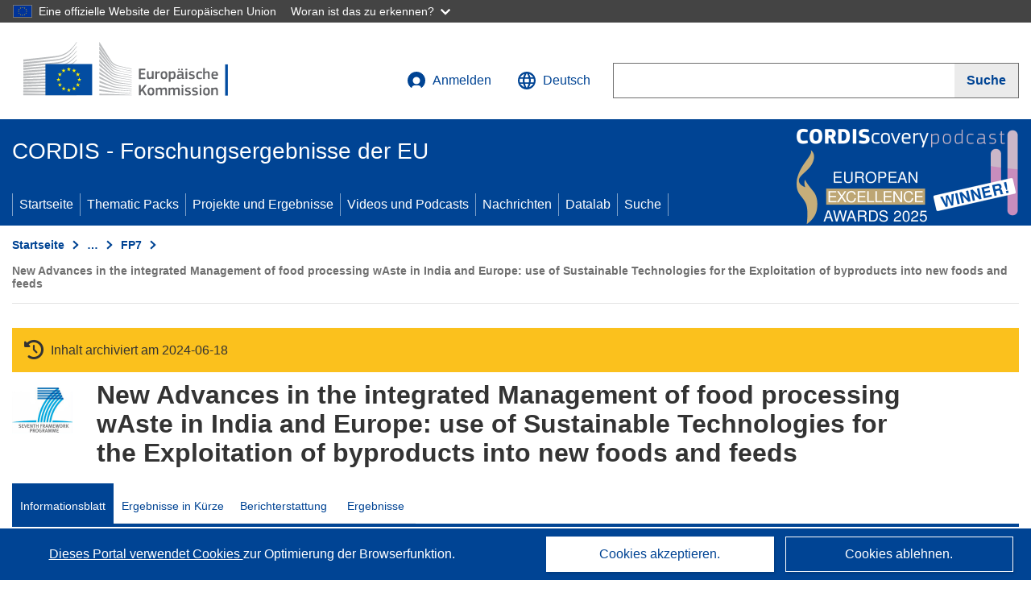

--- FILE ---
content_type: text/html; charset=UTF-8
request_url: https://cordis.europa.eu/project/id/245267/de
body_size: 23336
content:
	
	
<!DOCTYPE html>
<html lang="de">
	<head>
		<meta charset="UTF-8">
		<title>New Advances in the integrated Management of food processing wAste in India and Europe: use of Sustainable Technologies for the Exploitation of byproducts into new foods and feeds | NAMASTE | Projekt | Informationsblatt | FP7 | CORDIS | Europäische Kommission</title>
		<meta name="viewport" content="width=device-width, initial-scale=1">

		<link rel="icon" type="image/png" href="/favicon-96x96.png" sizes="96x96" />
		<link rel="icon" type="image/svg+xml" href="/favicon.svg" />
		<link rel="shortcut icon" href="/favicon.ico" />
		<link rel="apple-touch-icon" sizes="180x180" href="/apple-touch-icon.png" />
		<link rel="manifest" href="/site.webmanifest" />

				<meta content="IE=edge,chrome=1" http-equiv="X-UA-Compatible">                                                             <meta http-equiv='Content-Language' content='de'>
                                                        <meta name='language' content='de'>
                                                        <meta name='available_languages' content='de,en,es,fr,it,pl'>
                                                        <meta name='creator' content='CORDIS'>
                                                        <meta name='DCSext.w_lang' content='de'>
                                                        <meta name='description' content='According to the EU-India Science and Technology Cooperation Agreement, there is a converging Indian and European interest in finding promising valorization routes and markets for fruit and cereal processing by-products and wastes. NAMASTE will develop innovative, comprehensi...'>
                                                        <meta name='google-site-verification' content='mOeFdYEynpXivBod6K_Jfd-DiS9RGAXfuojTCwrdPOU'>
                                                        <meta name='msvalidate.01' content='CA810A096AD6CB74DF1B7CE7773818CB'>
                                                        <meta name='publisher' content='Publication Office/CORDIS'>
                                                        <meta name='type' content='57'>
                                                        <meta name='keywords' content='NAMASTE,New Advances in the integrated Management of food processing wAste in India and Europe: use of Sustainable Technologies for the Exploitation of byproducts into new foods and feeds,,FP7-KBBE,FP7,KBBE-2009-2-7-02,,Research &amp; Development'>
                                                        <meta name='DCSext.w_user_aut' content='0'>
                                                        <meta name='twitter:description' content='According to the EU-India Science and Technology Cooperation Agreement, there is a converging Indian and European interest in finding promising valorization routes and markets for fruit and cereal processing by-products and wastes. NAMASTE will develop innovative, comprehensi...'>
                                                        <meta property='og:description' content='According to the EU-India Science and Technology Cooperation Agreement, there is a converging Indian and European interest in finding promising valorization routes and markets for fruit and cereal processing by-products and wastes. NAMASTE will develop innovative, comprehensi...'>
                                                        <meta name='article:tag' content='fisheries, food technology, fruit growing, cereals'>
                                                        <meta name='title' content='New Advances in the integrated Management of food processing wAste in India and Europe: use of Sustainable Technologies for the Exploitation of byproducts into new foods and feeds | NAMASTE | Projekt | Informationsblatt | FP7 | CORDIS | Europäische Kommission'>
                                                        <meta name='basename' content='project'>
                                                        <meta name='twitter:title' content='New Advances in the integrated Management of food processing wAste in India and Europe: use of Sustainable Technologies for the Exploitation of byproducts into new foods and feeds | NAMASTE | Projekt | Informationsblatt | FP7 | CORDIS | Europäische Kommission'>
                                                        <meta name='DCSext.w_rcn' content='94083'>
                                                        <meta name='WT.cg_s' content='FP7-KBBE'>
                                                        <meta name='WT.cg_n' content='Projects and Results'>
                                                        <meta name='stats_nature' content=''>
                                                        <meta name='stats_fields_science' content='/27/81/489, /25/59/377, /27/81/30021/499/1287, /27/81/30021/30833628/8144402'>
                                                        <meta property='og:title' content='New Advances in the integrated Management of food processing wAste in India and Europe: use of Sustainable Technologies for the Exploitation of byproducts into new foods and feeds | NAMASTE | Projekt | Informationsblatt | FP7 | CORDIS | Europäische Kommission'>
                                                        <meta name='fb:admins' content='350243252149718'>
                                                        <meta name='DCSext.w_pro_prog' content='FP7-KBBE'>
                                                        <meta name='DCSext.w_pro_coor_country' content='IT'>
                                                        <meta name='DCSext.w_pro_subprog_area' content='KBBE-2009-2-7-02'>
                                                        <meta name='DCSext.w_pro_funding' content='CP-FP - Small or medium-scale focused research project'>
                                                        <meta name='DCSext.w_collection' content='project'>
                                                        <meta name='DCSext.w_rcn_type' content='project'>
                                                        <meta name='twitter:card' content='summary'>
                                                        <meta name='twitter:site' content='@CORDIS_EU'>
                                                        <meta name='twitter:creator' content='@CORDIS_EU'>
                                                        <meta property='og:type' content='article'>
                                                        <meta property='og:site_name' content='CORDIS | European Commission'>
                                                        <meta name='contentCreationDate' content='2010-03-04 00:00:00'>
                                                        <meta name='contentUpdateDate' content='2019-07-16 19:21:16'>
                                                        <meta name='publicationDate' content='2019-07-16 19:21:16'>
                                                        <meta name='lastUpdateDate' content='2025-12-12 20:03:13'>
                                                        <meta name='twitter:image' content='https://cordis.europa.eu/projects/icons/logo_fp7_big.jpg'>
                                                        <meta property='og:image' content='https://cordis.europa.eu/projects/icons/logo_fp7_big.jpg'>
    
                        <meta og:title='New Advances in the integrated Management of food processing wAste in India and Europe: use of Sustainable Technologies for the Exploitation of byproducts into new foods and feeds | NAMASTE | Projekt | Informationsblatt | FP7 | CORDIS | Europäische Kommission'>
                    <meta twitter:title='New Advances in the integrated Management of food processing wAste in India and Europe: use of Sustainable Technologies for the Exploitation of byproducts into new foods and feeds | NAMASTE | Projekt | Informationsblatt | FP7 | CORDIS | Europäische Kommission'>
                    <meta title='New Advances in the integrated Management of food processing wAste in India and Europe: use of Sustainable Technologies for the Exploitation of byproducts into new foods and feeds | NAMASTE | Projekt | Informationsblatt | FP7 | CORDIS | Europäische Kommission'>
            
            <link rel="canonical" href="https://cordis.europa.eu/project/id/245267/de" />
                        <link rel="alternate" hreflang="de" href="https://cordis.europa.eu/project/id/245267/de" />
                    <link rel="alternate" hreflang="en" href="https://cordis.europa.eu/project/id/245267" />
                    <link rel="alternate" hreflang="es" href="https://cordis.europa.eu/project/id/245267/es" />
                    <link rel="alternate" hreflang="fr" href="https://cordis.europa.eu/project/id/245267/fr" />
                    <link rel="alternate" hreflang="it" href="https://cordis.europa.eu/project/id/245267/it" />
                    <link rel="alternate" hreflang="pl" href="https://cordis.europa.eu/project/id/245267/pl" />
            
                                                    <script type="application/ld+json" id="structuredDataArticle">
                    {"@context":"https://schema.org","@type":"Article","author":{"@type":"GovernmentOrganization","name":"CORDIS, cordis.europa.eu","url":"https://cordis.europa.eu"},"headline":"New Advances in the integrated Management of food processing wAste in India and Europe: use of Sustainable Technologies for the Exploitation of byproducts into new foods and feeds","description":"Project from EU research framework programmes","image":["https://cordis.europa.eu"],"datePublished":"2019-07-16 19:21:16","dateModified":"2010-03-04 00:00:00"}
                </script>
                        
    <meta property="og:url" content="https://cordis.europa.eu/project/id/245267/de">
    <meta name="url" content="https://cordis.europa.eu/project/id/245267/de">


					<link rel="stylesheet" href="/build/94.45c93fa8.css"><link rel="stylesheet" href="/build/main.c4cc94fa.css">
				<script defer src="https://webtools.europa.eu/load.js" type="text/javascript"></script>
	</head>
	<body>
		<a href="#c-main" class="ecl-link ecl-link--primary ecl-skip-link" id="skip-id">Skip to main content</a>
		<div id="globan-here"></div>
		<div id="survey"></div>
		<div id="banners"></div>

				<header class="ecl-site-header ecl-site-header--has-menu c-header d-print-none" data-ecl-auto-init="SiteHeader" lang="de">
	<div class="ecl-site-header__background">
		<div class="ecl-site-header__header">
			<div class="ecl-site-header__container ecl-container container container-full">
				<div class="ecl-site-header__top" data-ecl-site-header-top>
					 <a href="https://commission.europa.eu/index_de" class="ecl-link ecl-link--standalone ecl-site-header__logo-link" target="_blank">
						<picture class="ecl-picture ecl-site-header__picture">
							<source srcset="/build/images/preset-ec/logo/positive/logo-ec--de.svg" media="(min-width: 996px)">
							<img class="ecl-site-header__logo-image" src="/build/images/preset-ec/logo/positive/logo-ec--de.svg" alt="Weiter zur Homepage der Europäischen Kommission"/>
						</picture>
					 	<span class="sr-only">(öffnet in neuem Fenster)</span>
					</a>
					<div
						class="ecl-site-header__action">
						<!-- UPDATED CUSTOM SIGN IN MENU -->
						<div class="ecl-site-header__account">
																																																						<a class="ecl-button ecl-button--tertiary ecl-site-header__login-toggle c-login c-login--base" href="https://cordis.europa.eu/login/de?extUrl=https://cordis.europa.eu%2Fproject%2Fid%2F245267%2Fde">
								<svg class="ecl-icon ecl-icon--s ecl-site-header__icon" focusable="false" aria-hidden="false" role="img">
									<title>Anmelden</title>
									<use xlink:href="/build/images/preset-ec/icons/icons.svg#log-in"></use>
								</svg>
								Anmelden
							</a>
						</div>
						<!-- END CUSTOM SIGN IN MENU -->
						<div class="ecl-site-header__language">
							<a class="ecl-button ecl-button--tertiary ecl-site-header__language-selector etransNo" href="/assets/preset-ec/icons/icon#ahl85" data-ecl-language-selector role="button" aria-label="Sprache ändern, aktuelle Sprache ist Englisch" aria-controls="language-list-overlay">
								<span class="ecl-site-header__language-icon">
									<svg class="ecl-icon ecl-icon--s ecl-site-header__icon" focusable="false" aria-hidden="false" role="img">
										<title>Deutsch</title>
										<use xlink:href="/build/images/preset-ec/icons/icons.svg#global"></use>
									</svg>
								</span>
								<span id="lang_name">Deutsch</span>
							</a>
							<div class="ecl-site-header__language-container" id="language-list-overlay" hidden data-ecl-language-list-overlay aria-labelledby="ecl-site-header__language-title" role="dialog">
								<div class="ecl-site-header__language-header">
									<div class="ecl-site-header__language-title" id="ecl-site-header__language-title">
										Bitte wählen Sie eine Sprache
									</div>
									<button class="ecl-button ecl-button--tertiary ecl-site-header__language-close ecl-button--icon-only" type="submit" data-ecl-language-list-close>
										<span class="ecl-button__container">
											<span class="ecl-button__label sr-only" data-ecl-label="true">Schließen</span>
											<svg class="ecl-icon ecl-icon--m ecl-button__icon" focusable="false" aria-hidden="true" data-ecl-icon>
												<use xlink:href="/build/images/preset-ec/icons/icons.svg#close-filled"></use>
											</svg>
										</span>
									</button>
								</div>
								<div
									class="ecl-site-header__language-content">
																		<div class="ecl-site-header__language-category ecl-site-header__language-category--2-col" data-ecl-language-list-eu>
										<div class="ecl-site-header__language-category-title">CORDIS-Sprachen:</div>
										<ul class="ecl-site-header__language-list etransNo">
																																																												<li class="ecl-site-header__language-item">
													<a href="/project/id/245267/es" class="ecl-link ecl-link--standalone ecl-link--no-visited ecl-site-header__language-link " lang="es" hreflang="es" data-se="lang_change_button">
														<span class="ecl-site-header__language-link-code">es</span>
														<span class="ecl-site-header__language-link-label">español</span>
													</a>
												</li>
																																																												<li class="ecl-site-header__language-item">
													<a href="/project/id/245267/de" class="ecl-link ecl-link--standalone ecl-link--no-visited ecl-site-header__language-link ecl-site-header__language-link--active" lang="de" hreflang="de" data-se="lang_change_button">
														<span class="ecl-site-header__language-link-code">de</span>
														<span class="ecl-site-header__language-link-label">Deutsch</span>
													</a>
												</li>
																																																												<li class="ecl-site-header__language-item">
													<a href="/project/id/245267" class="ecl-link ecl-link--standalone ecl-link--no-visited ecl-site-header__language-link " lang="en" hreflang="en" data-se="lang_change_button">
														<span class="ecl-site-header__language-link-code">en</span>
														<span class="ecl-site-header__language-link-label">English</span>
													</a>
												</li>
																																																												<li class="ecl-site-header__language-item">
													<a href="/project/id/245267/fr" class="ecl-link ecl-link--standalone ecl-link--no-visited ecl-site-header__language-link " lang="fr" hreflang="fr" data-se="lang_change_button">
														<span class="ecl-site-header__language-link-code">fr</span>
														<span class="ecl-site-header__language-link-label">français</span>
													</a>
												</li>
																																																												<li class="ecl-site-header__language-item">
													<a href="/project/id/245267/it" class="ecl-link ecl-link--standalone ecl-link--no-visited ecl-site-header__language-link " lang="it" hreflang="it" data-se="lang_change_button">
														<span class="ecl-site-header__language-link-code">it</span>
														<span class="ecl-site-header__language-link-label">italiano</span>
													</a>
												</li>
																																																												<li class="ecl-site-header__language-item">
													<a href="/project/id/245267/pl" class="ecl-link ecl-link--standalone ecl-link--no-visited ecl-site-header__language-link " lang="pl" hreflang="pl" data-se="lang_change_button">
														<span class="ecl-site-header__language-link-code">pl</span>
														<span class="ecl-site-header__language-link-label">polski</span>
													</a>
												</li>
																					</ul>
									</div>
																		<div class="ecl-site-header__language-category" data-ecl-language-list-non-eu="">
										<div class="ecl-site-header__language-category-title">Maschinelle Übersetzung:</div>
										<p>Diese maschinelle Übersetzung wird vom automatischen Übersetzungsdienst „eTranslation“ der Europäischen Kommission bereitgestellt, um Ihnen das Verständnis dieser Seite zu erleichtern. <a href="https://ec.europa.eu/info/use-machine-translation-europa-exclusion-liability_de" class="link--external" target="_blank" rel="noopener" aria-label="(öffnet in neuem Fenster)" rel="noopener" aria-label="(öffnet in neuem Fenster)">Bitte lesen Sie die Nutzungsbedingungen</a>.</p>
										<div class="c-header__machine-container etransNo">
											<select name="machine-lang-options" id="machine-lang-options" class="o-select">
																									<option value="bg">български</option>
																									<option value="es">español</option>
																									<option value="cs">čeština</option>
																									<option value="da">dansk</option>
																									<option value="de">Deutsch</option>
																									<option value="et">eesti</option>
																									<option value="el">ελληνικά</option>
																									<option value="en">English</option>
																									<option value="fr">français</option>
																									<option value="ga">Gaeilge</option>
																									<option value="hr">hrvatski</option>
																									<option value="it">italiano</option>
																									<option value="lv">latviešu</option>
																									<option value="lt">lietuvių</option>
																									<option value="hu">magyar</option>
																									<option value="mt">Malti</option>
																									<option value="nl">Nederlands</option>
																									<option value="pl">polski</option>
																									<option value="pt">português</option>
																									<option value="ro">română</option>
																									<option value="sk">slovenčina</option>
																									<option value="sl">slovenščina</option>
																									<option value="fi">suomi</option>
																									<option value="sv">svenska</option>
																									<option value="ru">русский</option>
																									<option value="uk">Українська</option>
																							</select>
											<button class="o-btn" id="trigger-etrans">Übersetzen</button>
										</div>
									</div>
								</div>
							</div>
						</div>
						<div class="ecl-site-header__search-container" role="search" aria-label="Suche">
							<a class="ecl-button ecl-button--tertiary ecl-site-header__search-toggle" href="#" data-ecl-search-toggle="true" aria-controls="search-form-id" aria-expanded="false">
								<svg class="ecl-icon ecl-icon--s ecl-site-header__icon" focusable="false" aria-hidden="false" role="img">
									<title>Suche</title>
									<use xlink:href="/build/images/preset-ec/icons/icons.svg#search"></use>
								</svg>
								Suche
							</a>
							<form class="ecl-search-form ecl-site-header__search" role="search" arial-label="Search on CORDIS" data-ecl-search-form action="/search/de" id="header_search-form" aria-label="Suche">
								<div class="ecl-form-group">
									<label for="search-input-id" id="search-input-id-label" class="ecl-form-label ecl-search-form__label">Suche</label>
									<input id="search-input-id" class="ecl-text-input ecl-text-input--m ecl-search-form__text-input" type="search" name="query"/>
								</div>
								<button class="ecl-button ecl-button--ghost ecl-search-form__button ppas-oss_launch-search3" type="submit" aria-label="Suche" data-se="header_searchform_button">
									<span class="ecl-button__container" data-se="header_searchform_text">
										<svg class="ecl-icon ecl-icon--xs ecl-button__icon" focusable="false" aria-hidden="true" data-ecl-icon>
											<use xlink:href="/build/images/preset-ec/icons/icons.svg#search"></use>
										</svg>
										<span class="ecl-button__label t-text-bold" style="margin: 0" data-ecl-label="true">Suche</span>
									</span>
								</button>
							</form>
						</div>
					</div>
				</div>
			</div>
		</div>
		<div class="ecl-site-header__message">
			<div class="ecl-container">
								<div id="custom-etrans">
    <div id="etrans-here"></div>
    <div id="customReceiver"></div>
</div>

<script type="application/json">
{
    "service": "etrans",
    "renderTo": "#etrans-here",
    "languages": {
        "exclude": [
            "en"
        ]
    },
    "renderAs": {
        "icon": false,
        "link": false,
        "button": false
    },
    "config": {
       "targets": {
            "receiver": "#customReceiver"
        },
        "mode": "lc2023"
    },
    "hidden": false,
    "lang": "de"
}
</script>
			</div>
		</div>
	</div>
	<div class="ecl-site-header__banner">
		<div class="ecl-container container container-full">
																		<div class="ecl-site-header__site-name c-site-name  " data-env="" data-se="cordis_title">CORDIS - Forschungsergebnisse der EU</div>
			<div class="ecl-site-header__site-name c-site-name--short   " data-env="" data-se="cordis_title">CORDIS</div>
		</div>
	</div>
	<nav class="ecl-menu" data-ecl-menu data-ecl-menu-max-lines="2" data-ecl-auto-init="Menu" data-ecl-menu-label-open="Menu" data-ecl-menu-label-close="Close" aria-expanded="false" role="navigation">
		<div class="ecl-menu__overlay"></div>
		<div class="ecl-container ecl-menu__container container container-full">
			<a href="#" class="ecl-link ecl-link--standalone ecl-link--icon ecl-button ecl-button--tertiary ecl-menu__open ecl-link--icon-only" data-ecl-menu-open>
				<svg class="ecl-icon ecl-icon--m ecl-link__icon" focusable="false" aria-hidden="true">
					<use xlink:href="/build/images/preset-ec/icons/icons.svg#hamburger"></use>
				</svg>
				<span class="ecl-link__label">Menu</span>
			</a>
			<section class="ecl-menu__inner" data-ecl-menu-inner role="application" aria-label="Menu">
				<header class="ecl-menu__inner-header">
					<button class="ecl-button ecl-button--ghost ecl-menu__close ecl-button--icon-only" type="submit" data-ecl-menu-close>
						<span class="ecl-button__container">
							<span class="ecl-button__label sr-only" data-ecl-label="true">Schließen</span>
							<svg class="ecl-icon ecl-icon--m ecl-button__icon" focusable="false" aria-hidden="true" data-ecl-icon>
								<use xlink:href="/build/images/preset-ec/icons/icons.svg#close"></use>
							</svg>
						</span>
					</button>
					<div class="ecl-menu__title">Menu</div>
					<button class="ecl-button ecl-button--ghost ecl-menu__back" type="submit" data-ecl-menu-back>
						<span class="ecl-button__container">
							<svg class="ecl-icon ecl-icon--xs ecl-icon--rotate-270 ecl-button__icon" focusable="false" aria-hidden="true" data-ecl-icon>
								<use xlink:href="/build/images/preset-ec/icons/icons.svg#corner-arrow"></use>
							</svg>
							<span class="ecl-button__label" data-ecl-label="true">Back</span>
						</span>
					</button>
				</header>
				<button class="ecl-button ecl-button--ghost ecl-menu__item ecl-menu__items-previous ecl-button--icon-only" type="button" data-ecl-menu-items-previous tabindex="-1">
					<span class="ecl-button__container">
						<svg class="ecl-icon ecl-icon--s ecl-icon--rotate-270 ecl-button__icon" focusable="false" aria-hidden="true" data-ecl-icon>
							<use xlink:href="/build/images/preset-ec/icons/icons.svg#corner-arrow"></use>
						</svg>
						<span class="ecl-button__label" data-ecl-label="true">Previous
							              items</span>
					</span>
				</button>
				<button class="ecl-button ecl-button--ghost ecl-menu__item ecl-menu__items-next ecl-button--icon-only" type="button" data-ecl-menu-items-next tabindex="-1">
					<span class="ecl-button__container">
						<svg class="ecl-icon ecl-icon--s ecl-icon--rotate-90 ecl-button__icon" focusable="false" aria-hidden="true" data-ecl-icon>
							<use xlink:href="/build/images/preset-ec/icons/icons.svg#corner-arrow"></use>
						</svg>
						<span class="ecl-button__label" data-ecl-label="true">Next
							              items</span>
					</span>
				</button>

				<ul class="ecl-menu__list" data-ecl-menu-list>
															<li class="ecl-menu__item " data-ecl-menu-item id="ecl-menu-item-demo-0">
						<a href="/de" class="ecl-menu__link"  data-se="main-menu-link" data-ecl-menu-link data-seid="home">
							Startseite
						</a>
					</li>
															<li class="ecl-menu__item " data-ecl-menu-item id="ecl-menu-item-demo-0">
						<a href="/thematic-packs/de" class="ecl-menu__link"  data-se="main-menu-link" data-ecl-menu-link data-seid="packs">
							Thematic Packs
						</a>
					</li>
															<li class="ecl-menu__item " data-ecl-menu-item id="ecl-menu-item-demo-0">
						<a href="/projects/de" class="ecl-menu__link"  data-se="main-menu-link" data-ecl-menu-link data-seid="projects-results">
							Projekte und Ergebnisse
						</a>
					</li>
															<li class="ecl-menu__item " data-ecl-menu-item id="ecl-menu-item-demo-0">
						<a href="/videos-podcasts/de" class="ecl-menu__link"  data-se="main-menu-link" data-ecl-menu-link data-seid="videos-podcasts">
							Videos und Podcasts
						</a>
					</li>
															<li class="ecl-menu__item " data-ecl-menu-item id="ecl-menu-item-demo-0">
						<a href="/news/de" class="ecl-menu__link"  data-se="main-menu-link" data-ecl-menu-link data-seid="news">
							Nachrichten
						</a>
					</li>
															<li class="ecl-menu__item " data-ecl-menu-item id="ecl-menu-item-demo-0">
						<a href="/datalab/de" class="ecl-menu__link"  data-se="main-menu-link" data-ecl-menu-link data-seid="datalab">
							Datalab
						</a>
					</li>
										<li class="ecl-menu__item " data-ecl-menu-item id="ecl-menu-item-demo-0">
						<a href="/search/de" class="ecl-menu__link"  data-se="main-menu-link" data-ecl-menu-link data-seid="search">
							Suche
						</a>
					</li>
				</ul>
			</section>
		</div>
	</nav>
  <!-- ADVERT -->
    <div class="c-cordis-advert__container c-cordis-advert__de">
      <div class="ecl-container container container-full c-cordis-advert__inner">
        <a href="/search?q=/article/relations/categories/collection/code=&#039;podcast&#039; AND language=&#039;de&#039;&amp;p=1&amp;num=10&amp;srt=/article/contentUpdateDate:decreasing" class="c-cordis-advert__link">
          <img class="c-cordis-advert__img-lg" src="/images/cordis-adverts/podcast-50-large.png" alt="CORDIScovery podcast 50th episode" />
          <img class="c-cordis-advert__img-sm" src="/images/cordis-adverts/podcast-50-small.png" alt="CORDIScovery podcast 50th episode" />
        </a>
      </div>
    </div>
  <!-- END ADVERT -->
</header>


		<div class="o-wrapper o-wrapper--webux">
			   <nav
        class="ecl-breadcrumb"
        aria-label="Sie befinden sich hier:"
        data-ecl-breadcrumb="true"
        data-ecl-auto-init="Breadcrumb"
    >
        <ol class="container container-full ecl-breadcrumb__container">
                                                                                        <li class="ecl-breadcrumb__segment" data-ecl-breadcrumb-item="static">
                                            <a href="/de" class="ecl-breadcrumb__link ecl-link ecl-link--no-visited ecl-link--standalone" >
                                                                                                Startseite
                                                                                    </a>
                                                    <svg class="ecl-icon ecl-icon--2xs ecl-icon--rotate-90 ecl-breadcrumb__icon" focusable="false" aria-hidden="true" role="presentation">
                                <use xlink:href="/build/images/preset-ec/icons/icons.svg#corner-arrow"></use>
                            </svg>
                                            </li>
                                                                                        <li class="ecl-breadcrumb__segment ecl-breadcrumb__segment--ellipsis" data-ecl-breadcrumb-ellipsis="">
                            <button class="ecl-button ecl-button--ghost ecl-breadcrumb__ellipsis" type="button" data-ecl-breadcrumb-ellipsis-button="" aria-label="Aufklappen durch Anklicken">…</button>
                            <svg class="ecl-icon ecl-icon--2xs ecl-icon--rotate-90 ecl-breadcrumb__icon" focusable="false" aria-hidden="true" role="presentation">
                                <use xlink:href="/build/images/preset-ec/icons/icons.svg#corner-arrow"></use>
                            </svg>
                        </li>
                                                            <li class="ecl-breadcrumb__segment" data-ecl-breadcrumb-item="expandable">
                                            <a href="/projects/de" class="ecl-breadcrumb__link ecl-link ecl-link--no-visited ecl-link--standalone" >
                                                                                                Projekte und Ergebnisse
                                                                                    </a>
                                                    <svg class="ecl-icon ecl-icon--2xs ecl-icon--rotate-90 ecl-breadcrumb__icon" focusable="false" aria-hidden="true" role="presentation">
                                <use xlink:href="/build/images/preset-ec/icons/icons.svg#corner-arrow"></use>
                            </svg>
                                            </li>
                                                                                                        <li class="ecl-breadcrumb__segment" data-ecl-breadcrumb-item="static">
                                            <a href="/programme/id/FP7/de" class="ecl-breadcrumb__link ecl-link ecl-link--no-visited ecl-link--standalone" >
                                                                                                FP7
                                                                                    </a>
                                                    <svg class="ecl-icon ecl-icon--2xs ecl-icon--rotate-90 ecl-breadcrumb__icon" focusable="false" aria-hidden="true" role="presentation">
                                <use xlink:href="/build/images/preset-ec/icons/icons.svg#corner-arrow"></use>
                            </svg>
                                            </li>
                                                                                                            <li class="ecl-breadcrumb__segment ecl-breadcrumb__current-page" data-ecl-breadcrumb-item="static" aria-current="page">
                                                                         New Advances in the integrated Management of food processing wAste in India and Europe: use of Sustainable Technologies for the Exploitation of byproducts into new foods and feeds
                                                                    </li>
                                    </ol>
    </nav>

			
            <section class="container container-full c-project__header-section">
        <div class="c-header-project">
    
            <div class="c-project__archived">
            <span class="fa-solid fa-clock-rotate-left c-project__archived-icon"></span>
            Inhalt archiviert am 2024-06-18
        </div>
    
    <div class="c-header-project row">
                            <div class="col-12 col-md-auto c-header-project__logo-container" data-se="project_heading__icon">
                <img src="/images/projects/icons/logo-fp7.jpg" class="c-header-project__logo" alt="" aria-hidden="true" width="75" height="75" />
            </div>
        
                            <div class="col-12 col-md-10 c-header-project__title-container">
                                    <h1 class="c-header-project__title">New Advances in the integrated Management of food processing wAste in India and Europe: use of Sustainable Technologies for the Exploitation of byproducts into new foods and feeds</h1>
                            </div>
            </div>
</div>

                                        
<nav class="c-menu-project">
    <div class="row">
        <div class="col-12 c-menu-project__mobile">
                <div class="c-collapse c-selector-collapse  c-collapse--search">
    <div class="c-collapse__item">
        <div class="c-collapse__header">
            <a href="#" class="c-collapse__link " role="button">
                
                                    <span class="c-collapse__title" >Informationsblatt</span>
                
                            </a>
                    </div>

        <div class="c-collapse__content  c-collapse__content--no-padding">
                                <ul class="c-menu-project__menu" role="menu">
                                            <li class="c-menu-project__menu-item c-menu-project__menu-item--active">
                            <a href="/project/id/245267/de" role="menuitem" class="c-menu-project__menu-link c-menu-project__menu-link--active" aria-current="page">
                                Informationsblatt
                            </a>
                        </li>
                                            <li class="c-menu-project__menu-item ">
                            <a href="/article/id/89979-reducing-food-processing-waste/de" role="menuitem" class="c-menu-project__menu-link " aria-current="">
                                Ergebnisse in Kürze
                            </a>
                        </li>
                                            <li class="c-menu-project__menu-item ">
                            <a href="/project/id/245267/reporting/de" role="menuitem" class="c-menu-project__menu-link " aria-current="">
                                Berichterstattung
                            </a>
                        </li>
                                            <li class="c-menu-project__menu-item ">
                            <a href="/project/id/245267/results/de" role="menuitem" class="c-menu-project__menu-link " aria-current="">
                                Ergebnisse
                            </a>
                        </li>
                                    </ul>
                        </div>
    </div>
</div>        </div>

        <div class="col-12 c-menu-project__desktop">
            <ul class="c-menu-project__menu" role="menu">
                                                    <li class="c-menu-project__menu-item">
                        <a href="/project/id/245267/de" role="menuitem" class="c-menu-project__menu-link c-menu-project__menu-link--active" aria-current="page">
                            Informationsblatt
                        </a>
                    </li>
                                    <li class="c-menu-project__menu-item">
                        <a href="/article/id/89979-reducing-food-processing-waste/de" role="menuitem" class="c-menu-project__menu-link " aria-current="">
                            Ergebnisse in Kürze
                        </a>
                    </li>
                                    <li class="c-menu-project__menu-item">
                        <a href="/project/id/245267/reporting/de" role="menuitem" class="c-menu-project__menu-link " aria-current="">
                            Berichterstattung
                        </a>
                    </li>
                                    <li class="c-menu-project__menu-item">
                        <a href="/project/id/245267/results/de" role="menuitem" class="c-menu-project__menu-link " aria-current="">
                            Ergebnisse
                        </a>
                    </li>
                            </ul>
        </div>
    </div>
</nav>
    </section>

        <div id="pdfLoaded"></div>
        <div id="metaLoaded"></div>

        <div class="container container-full">
            <div class="row t-row-print">
                                <aside class="col-12 col-lg-4 c-article__aside">
                    <div class="c-project-info" data-se="project__info">
			<h2 class="c-project-info__title">
			Projektinformationen
		</h2>
	

	<div class="c-project-info__content">
		<div class="p-col-6">
										<div class="c-project-info__acronym">NAMASTE</div>
													<div class="c-project-info__id">
					ID Finanzhilfevereinbarung:
					245267
				</div>
			
												
		
	
	<a href="https://web.archive.org/web/20131216043700/http://www.namaste-eu-india.org/" class="ppas-project_weblink c-project-info__link weblink-item link--external" target="_blank" rel="noopener noreferrer" title="Externer Link: Project website">
		<span class="sr-only">(öffnet in neuem Fenster)</span>
		Projektwebsite
			</a>
	
															
			
															<div class="c-project-info__status t-margin-top-20 t-margin-bottom-5">
						Projekt abgeschlossen
					</div>
										


			
			<div class="c-project-info__timeline t-padding-top-15">
				<div class="row">
					<div class="col-6">
						<span class="c-project-info__label">Startdatum</span>
						1 Februar 2010
					</div>
					<div class="col-6 t-text-align-right">
						<span class="c-project-info__label">Enddatum</span>
						31 Juli 2013
					</div>
				</div>
									<div class="c-project-info__progress" aria-hidden="true">
						<div class="c-project-info__percentage" style="width: 100%;"></div>
					</div>
							</div>
		</div>

		<div class="p-col-6">
							<div class="c-project-info__fund">
					<span class="c-project-info__label" id="projectInfoFundedUnder">
						Finanziert unter
					</span>
											<ul aria-labelledby="projectInfoFundedUnder" class="c-project-info__fund-list">
															<li>Specific Programme &quot;Cooperation&quot;: Food, Agriculture and Biotechnology</li>
													</ul>
														</div>
			
							<div class="c-project-info__budget">
					<div class="row">
						<div class="col-6 align-self-center t-padding-top-15">
							<div class="c-project-info__overall">
								<div class="c-project-info__label-container">
									<span class="c-project-info__label">Gesamtkosten</span>
									<span class="c-tooltip t-color-text-brand" tabindex="0">
										<span class="fa-solid fa-info fa-info--custom-circle"></span>
										<div class="c-tooltip__in" aria-role="tooltip">
												<p>Der Gesamtbetrag der in das Projekt investierten Mittel. Die Gesamtkosten umfassen sowohl den EU-Beitrag als auch andere Projektkosten, die nicht durch eine EU-Finanzierung gedeckt sind. Der Betrag wird in Euro ausgedrückt.</p>
												<span aria-hidden="true"></span>
										</div>
									</span>
								</div>
																	€
									1 849 736,93
															</div>

							<div class="c-project-info__eu">
								<div class="c-project-info__label-container">
									<span class="c-project-info__label">EU-Beitrag</span>
									<span class="c-tooltip" tabindex="0">
										<span class="fa-solid fa-info fa-info--custom-circle"></span>
										<div class="c-tooltip__in" aria-role="tooltip">
												<p>Geldbetrag in Form eines direkten Zuschusses oder einer Spende aus dem EU-Haushalt zur Finanzierung einer Maßnahme, die dazu beitragen soll, ein politisches Ziel der EU zu verwirklichen oder die Funktionsweise einer Einrichtung zu erreichen, die ein Ziel von allgemeinem EU-Interesse verfolgt oder ein Ziel verfolgt, das Teil einer EU-Politik ist und diese unterstützt. Die Summe der EU-Beiträge aller an einem Projekt Beteiligten entspricht der Höhe der Finanzhilfe.</p>
												<span aria-hidden="true"></span>
										</div>
									</span>
								</div>
																	€ 1 499 995,00
															</div>
						</div>

						<div class="col-6 d-flex justify-content-center align-content-end">
															<div class="c-project-info__donut-container">
											<div class="c-chart">
	<div class="c-chart-svg">
		<svg width="100%" height="100%" viewbox="-1 -1 42 42" class="donut">
			<circle class="c-chart-hole" cx="20" cy="20" r="15.91549430918954"></circle>
			<circle class="c-chart-ring" cx="20" cy="20" r="15.91549430918954"></circle>
			<circle class="c-chart-segment-cap" cx="20" cy="20" r="15.91549430918954" stroke-dasharray="82 18"></circle>
			<circle class="c-chart-segment" cx="20" cy="20" r="15.91549430918954" stroke-dasharray="81 19"></circle>
		</svg>
	</div>
	<div class="c-chart-details">
					<div class="c-chart-details-one">
				<span class="c-chart-details-color"></span>
				<span class="c-chart-details-text">1 499 995,00</span>
			</div>
							<div class="c-chart-details-two">
				<span class="c-chart-details-color"></span>
				<span class="c-chart-details-text">349 741,93</span>
			</div>
			</div>
</div>

								</div>

													</div>
					</div>
				</div>
			
			
							<div class="c-project-info__coord t-padding-top-15">
					<span class="c-project-info__label">
						Koordiniert durch
					</span>
																										<p class="coordinated coordinated-name">
									ALMA MATER STUDIORUM - UNIVERSITA DI BOLOGNA
									<br/>
																			<span class="fi fi-it flag-cordis" aria-hidden="true"></span>
										Italy
																	</p>
																											</div>
			
					</div>
	</div>
</div>


                    
                    
                    
                    
                    
                    
                </aside>

                <article class="col-12 col-lg-8 order-lg-first">

                                        
                                            <div id="c-objective" lang="en" class="c-factsheet__section ">
                                                            <h2>Ziel</h2>
                            
                            <p class="c-article__text">
                                According to the EU-India Science and Technology Cooperation Agreement, there is a converging Indian and European interest in finding promising valorization routes and markets for fruit and cereal processing by-products and wastes. NAMASTE will develop innovative, comprehensive and industry-relevant approaches for the valorization of citrus, mango and pomegranates by-products and wastes as well as of wheat and rice bran, thought the environmentally and economically sustainable conversion of these by-products/wastes into healthy food ingredients, foods and feeds. NAMASTE-EU will particularly focus on citrus and wheat bran processing, and will develop and assess laboratory-scale experimental protocols to convert by-products/wastes into food ingredients and new foods with improved nutritional properties (e.g. fruit paste, citrus filled snacks, citrus-based snacks, fruit enriched breakfast cereals, citrus paste-based self-stable fillers for bakery products, a new citrus/mango based feed for aquaculture). NAMASTE-India will adopt complementary/synergic strategies, technologies and processes for turning by-products/wastes of mango/pomegranate processing and rice bran in similar ingredients, new foods and feeds. A proactive EU-India cooperation effort will be adopted to enhance mutual benefits, in terms of both knowledge generation and market expansion for the global food and drink industry. NAMASTE joint consortia will strictly collaborate on common by-products and shared food technologies as well as on activities aimed at investigating the nutritional quality, chemical and microbial safety of the resulting foods/feeds, and the environmental benefits and economic opportunities associated to industrial production. The direct involvement of strongly committed EU and Indian industries (and of an external Industrial Platform) will provide the high added value of guaranteeing the validation of developed processes and products, thus ensuring fast and effective industrial uptake
                            </p>
                        </div>
                    
                                                                    <div class="c-factsheet__section">
                            <h3 id="fieldofscience2" class="d-inline-flex align-items-center">
                                Wissenschaftliches Gebiet (EuroSciVoc)
                                                                                                            <span class="c-tooltip euroscivoc-validity euroscivoc-valid-false" tabindex="0">
                                            <span class="fa-solid fa-info fa-info--custom-circle"></span>
                                            <div class="c-tooltip__in" aria-role="tooltip">
                                                <p>CORDIS klassifiziert Projekte mit EuroSciVoc, einer mehrsprachigen Taxonomie der Wissenschaftsbereiche, durch einen halbautomatischen Prozess, der auf Verfahren der Verarbeitung natürlicher Sprache beruht. Siehe: <a  href='/about/euroscivoc'>Das European Science Vocabulary</a>.</p>
                                                <span aria-hidden="true"></span>
                                            </div>
                                        </span>
                                                                                                </h3>

                            <ul 
                                aria-labelledby="fieldofscience2"
                                class="c-factsheet__list bold-last"
                            >
                                                                    <li>
                                                                                    <span><a href="/search/de?q=%2Fproject%2Frelations%2Fcategories%2FeuroSciVoc%2Fcode%3D%27%2F27%2F%27 OR %2Fproject%2Frelations%2Fcategories%2FeuroSciVoc%2Fcode%3D%3D%27%2F27%27&amp;srt=%2Fproject%2FcontentUpdateDate%3Adecreasing" rel="nofollow">Agrarwissenschaften</a><span class="fa-solid fa-angle-right c-factsheet__list-separator"></span></span>
                                                                                    <span><a href="/search/de?q=%2Fproject%2Frelations%2Fcategories%2FeuroSciVoc%2Fcode%3D%27%2F27%2F81%2F%27 OR %2Fproject%2Frelations%2Fcategories%2FeuroSciVoc%2Fcode%3D%3D%27%2F27%2F81%27&amp;srt=%2Fproject%2FcontentUpdateDate%3Adecreasing" rel="nofollow">Landwirtschaft, Forstwirtschaft und Fischerei</a><span class="fa-solid fa-angle-right c-factsheet__list-separator"></span></span>
                                                                                    <span><a href="/search/de?q=%2Fproject%2Frelations%2Fcategories%2FeuroSciVoc%2Fcode%3D%27%2F27%2F81%2F489%2F%27 OR %2Fproject%2Frelations%2Fcategories%2FeuroSciVoc%2Fcode%3D%3D%27%2F27%2F81%2F489%27&amp;srt=%2Fproject%2FcontentUpdateDate%3Adecreasing" rel="nofollow">Fischerei</a></span>
                                                                            </li>
                                                                    <li>
                                                                                    <span><a href="/search/de?q=%2Fproject%2Frelations%2Fcategories%2FeuroSciVoc%2Fcode%3D%27%2F25%2F%27 OR %2Fproject%2Frelations%2Fcategories%2FeuroSciVoc%2Fcode%3D%3D%27%2F25%27&amp;srt=%2Fproject%2FcontentUpdateDate%3Adecreasing" rel="nofollow">Technik und Technologie</a><span class="fa-solid fa-angle-right c-factsheet__list-separator"></span></span>
                                                                                    <span><a href="/search/de?q=%2Fproject%2Frelations%2Fcategories%2FeuroSciVoc%2Fcode%3D%27%2F25%2F59%2F%27 OR %2Fproject%2Frelations%2Fcategories%2FeuroSciVoc%2Fcode%3D%3D%27%2F25%2F59%27&amp;srt=%2Fproject%2FcontentUpdateDate%3Adecreasing" rel="nofollow">Sonstige Technik und Technologie</a><span class="fa-solid fa-angle-right c-factsheet__list-separator"></span></span>
                                                                                    <span><a href="/search/de?q=%2Fproject%2Frelations%2Fcategories%2FeuroSciVoc%2Fcode%3D%27%2F25%2F59%2F377%2F%27 OR %2Fproject%2Frelations%2Fcategories%2FeuroSciVoc%2Fcode%3D%3D%27%2F25%2F59%2F377%27&amp;srt=%2Fproject%2FcontentUpdateDate%3Adecreasing" rel="nofollow">Lebensmitteltechnologie</a></span>
                                                                            </li>
                                                                    <li>
                                                                                    <span><a href="/search/de?q=%2Fproject%2Frelations%2Fcategories%2FeuroSciVoc%2Fcode%3D%27%2F27%2F%27 OR %2Fproject%2Frelations%2Fcategories%2FeuroSciVoc%2Fcode%3D%3D%27%2F27%27&amp;srt=%2Fproject%2FcontentUpdateDate%3Adecreasing" rel="nofollow">Agrarwissenschaften</a><span class="fa-solid fa-angle-right c-factsheet__list-separator"></span></span>
                                                                                    <span><a href="/search/de?q=%2Fproject%2Frelations%2Fcategories%2FeuroSciVoc%2Fcode%3D%27%2F27%2F81%2F%27 OR %2Fproject%2Frelations%2Fcategories%2FeuroSciVoc%2Fcode%3D%3D%27%2F27%2F81%27&amp;srt=%2Fproject%2FcontentUpdateDate%3Adecreasing" rel="nofollow">Landwirtschaft, Forstwirtschaft und Fischerei</a><span class="fa-solid fa-angle-right c-factsheet__list-separator"></span></span>
                                                                                    <span><a href="/search/de?q=%2Fproject%2Frelations%2Fcategories%2FeuroSciVoc%2Fcode%3D%27%2F27%2F81%2F30021%2F%27 OR %2Fproject%2Frelations%2Fcategories%2FeuroSciVoc%2Fcode%3D%3D%27%2F27%2F81%2F30021%27&amp;srt=%2Fproject%2FcontentUpdateDate%3Adecreasing" rel="nofollow">Landwirtschaft</a><span class="fa-solid fa-angle-right c-factsheet__list-separator"></span></span>
                                                                                    <span><a href="/search/de?q=%2Fproject%2Frelations%2Fcategories%2FeuroSciVoc%2Fcode%3D%27%2F27%2F81%2F30021%2F499%2F%27 OR %2Fproject%2Frelations%2Fcategories%2FeuroSciVoc%2Fcode%3D%3D%27%2F27%2F81%2F30021%2F499%27&amp;srt=%2Fproject%2FcontentUpdateDate%3Adecreasing" rel="nofollow">Gartenbau</a><span class="fa-solid fa-angle-right c-factsheet__list-separator"></span></span>
                                                                                    <span><a href="/search/de?q=%2Fproject%2Frelations%2Fcategories%2FeuroSciVoc%2Fcode%3D%27%2F27%2F81%2F30021%2F499%2F1287%2F%27 OR %2Fproject%2Frelations%2Fcategories%2FeuroSciVoc%2Fcode%3D%3D%27%2F27%2F81%2F30021%2F499%2F1287%27&amp;srt=%2Fproject%2FcontentUpdateDate%3Adecreasing" rel="nofollow">Obstanbau</a></span>
                                                                            </li>
                                                                    <li>
                                                                                    <span><a href="/search/de?q=%2Fproject%2Frelations%2Fcategories%2FeuroSciVoc%2Fcode%3D%27%2F27%2F%27 OR %2Fproject%2Frelations%2Fcategories%2FeuroSciVoc%2Fcode%3D%3D%27%2F27%27&amp;srt=%2Fproject%2FcontentUpdateDate%3Adecreasing" rel="nofollow">Agrarwissenschaften</a><span class="fa-solid fa-angle-right c-factsheet__list-separator"></span></span>
                                                                                    <span><a href="/search/de?q=%2Fproject%2Frelations%2Fcategories%2FeuroSciVoc%2Fcode%3D%27%2F27%2F81%2F%27 OR %2Fproject%2Frelations%2Fcategories%2FeuroSciVoc%2Fcode%3D%3D%27%2F27%2F81%27&amp;srt=%2Fproject%2FcontentUpdateDate%3Adecreasing" rel="nofollow">Landwirtschaft, Forstwirtschaft und Fischerei</a><span class="fa-solid fa-angle-right c-factsheet__list-separator"></span></span>
                                                                                    <span><a href="/search/de?q=%2Fproject%2Frelations%2Fcategories%2FeuroSciVoc%2Fcode%3D%27%2F27%2F81%2F30021%2F%27 OR %2Fproject%2Frelations%2Fcategories%2FeuroSciVoc%2Fcode%3D%3D%27%2F27%2F81%2F30021%27&amp;srt=%2Fproject%2FcontentUpdateDate%3Adecreasing" rel="nofollow">Landwirtschaft</a><span class="fa-solid fa-angle-right c-factsheet__list-separator"></span></span>
                                                                                    <span><a href="/search/de?q=%2Fproject%2Frelations%2Fcategories%2FeuroSciVoc%2Fcode%3D%27%2F27%2F81%2F30021%2F30833628%2F%27 OR %2Fproject%2Frelations%2Fcategories%2FeuroSciVoc%2Fcode%3D%3D%27%2F27%2F81%2F30021%2F30833628%27&amp;srt=%2Fproject%2FcontentUpdateDate%3Adecreasing" rel="nofollow">Getreide und Ölsaaten</a><span class="fa-solid fa-angle-right c-factsheet__list-separator"></span></span>
                                                                                    <span><a href="/search/de?q=%2Fproject%2Frelations%2Fcategories%2FeuroSciVoc%2Fcode%3D%27%2F27%2F81%2F30021%2F30833628%2F8144402%2F%27 OR %2Fproject%2Frelations%2Fcategories%2FeuroSciVoc%2Fcode%3D%3D%27%2F27%2F81%2F30021%2F30833628%2F8144402%27&amp;srt=%2Fproject%2FcontentUpdateDate%3Adecreasing" rel="nofollow">Getreide</a></span>
                                                                            </li>
                                                            </ul>

                                                                                                <div class="c-tooltip d-inline-block" tabindex="0">
                                        <span class="euroscivoc-valid-false">
                                            <button id="c-suggest-new-fos" class="o-btn o-btn--light t-margin-right-10" disabled>
                                                <span class="">Neue Wissenschaftsgebiete vorschlagen</span>
                                                <span class="fa-chevron-down fas t-margin-left-15" id="suggest-new-chevron"></span>
                                            </button>
                                            <span class="fa-solid fa-info fa-info--custom-circle"></span>
                                            <div class="c-tooltip__in" aria-role="tooltip">
                                                <p>Sie müssen sich anmelden oder registrieren, um diese Funktion zu nutzen</p>
                                                <span aria-hidden="true"></span>
                                            </div>
                                        </span>
                                  </div>
                                
                                <div class="d-none" id="suggest-ctg-fos-modal" data-projectId="245267" data-tra-be-notified="Benachrichtigung über den Berichtsstatus erhalten">
  <div>
    <div class="c-modal__dialog c-modal__dialog--border" role="dialog">
      <div class="c-modal__dialog-header">
                <strong>Bitte wählen Sie die Wissenschaftsgebiete aus, die für dieses Projekt am relevantesten sind</strong>
        <div class="c-modal__dialog-header-buttons">
          <button id="suggest-ctg-fos-modal-close" class="c-modal__dialog-header-button c-modal__dialog-header-button--close" aria-label="Schließen"><span aria-hidden="true" class="fa-solid fa-xmark"></span></button>
        </div>
      </div>

            <div class="c-modal__dialog-body" id="suggest-ctg-fos-step1">
        <div class="d-flex">
          <input type="search" id="suggest-ctg-fos-search" placeholder="Suche"/>
          <button id="suggest-ctg-fos-search-clear">
              <span class="fa-solid fa-xmark"></span>
              <span class="sr-only">Clear input</span>
          </button>
        </div>
        <div>
          <div id="suggest-ctg-fos-list-container" class="c-suggest-ctg"></div>
        </div>
        <div class="c-suggest-ctg-modal__btn-container">
          <button id="c-confirm-fos-selection" class="o-btn o-btn--light">
            <span class="">Auswahl bestätigen</span>
          </button>
        </div>
      </div>

            <div class="c-modal__dialog-body d-none" id="suggest-ctg-fos-step2">
          <div class="c-suggest-ctg-fos-step2__container">

          </div>
          <div class="c-suggest-ctg-modal__btn-container c-suggest-ctg-modal__btn-container--twoBtn">
            <button class="o-btn o-btn--light" id="suggest-ctg-fos-step2__back">
              <span>Zurück</span>
            </button>
            <button class="o-btn" id="suggest-ctg-fos-step2__send">
              <span>Anregungen senden</span>
              <i class="fa-solid fa-arrows-rotate fa-spin d-none"></i>
            </button>
          </div>
          <div class="c-suggest-ctg-fos-step2__error d-none">
            <p>Wir bitten um Entschuldigung ... während der Ausführung ist ein unerwarteter Fehler aufgetreten.</p>
          </div>
          <div class="c-suggest-ctg-fos-step2__error-auth d-none">
            <p>Sie müssen sich authentifizieren. Ihre Sitzung ist möglicherweise abgelaufen.</p>
          </div>
      </div>

            <div class="c-modal__dialog-body d-none" id="suggest-ctg-fos-step3">
        <p>Vielen Dank für Ihr Feedback. </br> Sie erhalten in Kürze eine E-Mail zur Übermittlungsbestätigung. Wenn Sie sich für eine Benachrichtigung über den Berichtsstatus entschieden haben, werden Sie auch im Falle einer Änderung des Berichtsstatus benachrichtigt.</p>
      </div>

            <div class="c-modal__dialog-body c-modal__dialog-body d-none" id="suggest-ctg-fos-loader">
        
      </div>

    </div>
  </div> 
</div>
                                                    </div>
                    

                                        
                                         
                         <div class="c-factsheet__section">
  <h3 id="fundedunderprogrammes" class="d-inline-flex align-items-center">
    Programm/Programme
    <span class="c-tooltip" tabindex="0">
      <span class="fa-solid fa-info fa-info--custom-circle t-color-text-brand"></span>
      <div class="c-tooltip__in" aria-role="tooltip">
        <p>Mehrjährige Finanzierungsprogramme, in denen die Prioritäten der EU für Forschung und Innovation festgelegt sind.</p>
        <span aria-hidden="true"></span>
      </div>
    </span>
  </h3>
      <ul aria-labelledby="fundedunderprogrammes" class="c-factsheet__list">
              <li class="">
          <a href="/programme/id/FP7-KBBE/de">
            FP7-KBBE - Specific Programme &quot;Cooperation&quot;: Food, Agriculture and Biotechnology
          </a>
                  </li>
          </ul>
  </div>

<div class="c-factsheet__section">
  <h3 id="topicslist" class="d-inline-flex align-items-center">
    Thema/Themen
    <span class="c-tooltip" tabindex="0">
      <span class="fa-solid fa-info fa-info--custom-circle t-color-text-brand"></span>
      <div class="c-tooltip__in" aria-role="tooltip">
        <p>Aufforderungen zur Einreichung von Vorschlägen sind nach Themen gegliedert. Ein Thema definiert einen bestimmten Bereich oder ein Gebiet, zu dem Vorschläge eingereicht werden können. Die Beschreibung eines Themas umfasst seinen spezifischen Umfang und die erwarteten Auswirkungen des finanzierten Projekts.</p>
        <span aria-hidden="true"></span>
      </div>
    </span>
  </h3>
      <ul aria-labelledby="topicslist" class="c-factsheet__list">
          <li>
        <a href="/programme/id/FP7_KBBE-2009-2-7-02/en">
          KBBE-2009-2-7-02 - Valorisation of by-products in food processing
        </a>
      </li>
        </ul>
  </div>

  <div class="c-factsheet__section">
    <h3 class="d-inline-flex align-items-center">
      Aufforderung zur Vorschlagseinreichung
      <span class="c-tooltip" tabindex="0">
        <span class="fa-solid fa-info fa-info--custom-circle t-color-text-brand"></span>
        <div class="c-tooltip__in" aria-role="tooltip">
          <p>Verfahren zur Aufforderung zur Einreichung von Projektvorschlägen mit dem Ziel, eine EU-Finanzierung zu erhalten.</p>
          <span aria-hidden="true"></span>
        </div>
      </span>
    </h3>
          <p>
        <span>FP7-KBBE-2009-3</span><br />
          <a href="/search/de?q=contenttype=&#039;project&#039; AND /project/relations/associations/relatedSubCall/call/identifier=&#039;FP7-KBBE-2009-3&#039;&amp;p=1&amp;num=10&amp;srt=Relevance:decreasing" rel="nofollow">
            Andere Projekte für diesen Aufruf anzeigen
          </a>
      </p>
      </div>


<div class="c-factsheet__section">
  <h3 class="d-inline-flex align-items-center">
    Finanzierungsplan
    <span class="c-tooltip" tabindex="0">
      <span class="fa-solid fa-info fa-info--custom-circle t-color-text-brand"></span>
      <div class="c-tooltip__in" aria-role="tooltip">
        <p>Finanzierungsregelung (oder „Art der Maßnahme“) innerhalb eines Programms mit gemeinsamen Merkmalen. Sieht folgendes vor: den Umfang der finanzierten Maßnahmen, den Erstattungssatz, spezifische Bewertungskriterien für die Finanzierung und die Verwendung vereinfachter Kostenformen wie Pauschalbeträge.</p>
        <span aria-hidden="true"></span>
      </div>
    </span>
  </h3>
  <p>
          <a href="/search/de?q=/project/relations/categories/projectFundingSchemeCategory/code=&#039;CP-FP&#039;&amp;p=1&amp;num=10&amp;srt=Relevance:decreasing" rel="nofollow">
        CP-FP - Small or medium-scale focused research project
      </a>
      </p>
</div>
                    
                                                                <div class="c-factsheet__map">
                            <div id="WidgetPlaceHolder"></div>

<script type="text/javascript">
    if ( window.innerWidth > 768 ) {
        var script = document.createElement("script");
        script.src = 'https://cordis.europa.eu/datalab/visualisations/widget/js/widgetLoader.js';
        script.type = 'text/javascript';
        script.async = 'true';
        script.setAttribute("charset","utf-8");
        script.setAttribute("data-pid","245267");
        script.setAttribute("data-target","WidgetPlaceHolder");
        script.setAttribute("data-displaymeta","off");
        script.setAttribute("data-fullscreen","on");
        script.setAttribute("data-css","/datalab/visualisations/widget/css/widgetMapContrib.css");
        script.setAttribute("data-type","project-contrib-map");
        script.setAttribute("data-lv","en");
        script.setAttribute("data-root-url","https://cordis.europa.eu/datalab");
        script.setAttribute("data-apikey","340e55f9-f2df-496a-9e06-99d918abede7");

        var placeholder = document.getElementById("WidgetPlaceHolder");
        placeholder.parentNode.insertBefore(script,placeholder.nextSibling);
    }
</script>
                        </div>
                    
                                        
                                        
                                                                <div class="c-factsheet__section">
                            <h3>
                                                                    Koordinator
                                                            </h3>

                                                            <div class="t-margin-bottom-20" data-se="org_coordinator">
                                    <div class="c-organisation c-part-info  ">
    <div class="row">
        <div class="col-10 col-lg-1 t-padding-right-0">
            <div class="c-part-info__icon">

                                                            <span class="fa-solid fa-building" aria-hidden="true"></span>
                                    
                            </div>
                    </div>

        <div class="col-2 col-lg-1 order-lg-last c-part-info__expand-btn-container">
                   </div>

        <div class="col-12 col-lg-10">
            <div class="row">
                <div class="col-12 col-lg-8">

                                                                                <div class="c-part-info__title">
                        ALMA MATER STUDIORUM - UNIVERSITA DI BOLOGNA

                        
                        
                                            </div>
                </div>

                <div class="col-md-4">

                                                                                                                                                                        <div class="c-part-info__subtitle c-part-info__subtitle-alt">
                                                     EU-Beitrag
                                                                        </div>
                    <div class="c-part-info__content ">
                                                    &euro; 401 417,00
                                            </div>
                    
                </div>

            </div>

                        <div class="c-part-info__extra ">
                <div class="row">
                    <div class="col-12 col-lg-8 order-2 order-lg-1">

                        <div>    
                                                                                    <div class="c-part-info__subtitle">
                                    Adresse
                                </div>
                                <div class="c-part-info__content">
                                    VIA ZAMBONI 33
                                    <br>
                                    40126 Bologna
                                                                            <br><span class="fi fi-it" aria-hidden="true"></span>
                                        Italien
                                    

                                                                            <div tabindex="0" class="c-organisation__tooltip d-inline-block t-margin-left-10">
                                            <span class="datalab-go-to-icon" data-organizationrcn="1905805">
                                                <span class="c-tooltip" tabindex="0">
                                                    <span class="fa-solid fa-map-location-dot c-organisation__tooltip-href"></span>
                                                    <div class="c-tooltip__in" aria-role="tooltip">
                                                        <p>Auf der Karte ansehen</p>
                                                        <span aria-hidden="true"></span>
                                                    </div>
                                                </span>
                                            </span>
                                        </div>
                                    
                                </div>
                                                    </div>

                        
                                                    <div>
                                <div class="c-part-info__subtitle">Region</div>
                                <div class="c-part-info c-part-info__content">
                                                                            <span class="c-part-info__content region-part">
                                            Nord-Est
                                                                                            <span class="fa-solid fa-angle-right c-factsheet__list-separator"></span>
                                                                                    </span>
                                                                            <span class="c-part-info__content region-part">
                                            Emilia-Romagna
                                                                                            <span class="fa-solid fa-angle-right c-factsheet__list-separator"></span>
                                                                                    </span>
                                                                            <span class="c-part-info__content region-part">
                                            Bologna
                                                                                    </span>
                                                                    </div>
                            </div>
                        
                                                    <div>
                                <div class="c-part-info__subtitle">Aktivitätstyp</div>
                                <div class="c-part-info__content">Higher or Secondary Education Establishments</div>
                            </div>
                        
                        
                                                                                                                            <div class="c-part-info__subtitle">Links</div>
                            <div>
                                                                    <span class="c-part-info__content">
                                        <a href="https://ec.europa.eu/info/funding-tenders/opportunities/portal/screen/contact-form/PROJECT/999993953/245267" class="t-margin-right-15" target="_blank" rel="noopener noreferrer">
                                            Die Organisation kontaktieren
                                            <span class="sr-only">(öffnet in neuem Fenster)</span><span class="fa-solid fa-up-right-from-square" aria-hidden="true"></span></a>
                                        </a>
                                    </span>
                                
                                                                    <span class="c-part-info__content">
                                        <a href="http://www.unibo.it" target="_blank" rel="noopener noreferrer">
                                            Website
                                           <span class="sr-only">(öffnet in neuem Fenster)</span><span class="fa-solid fa-up-right-from-square" aria-hidden="true"></span></a>
                                        </a>
                                    </span>
                                
                                                                    <div class="c-part-info__content">
                                        <a href="https://dashboard.tech.ec.europa.eu/qs_digit_dashboard_mt/public/sense/app/dc5f6f40-c9de-4c40-8648-015d6ff21342/sheet/3bcd6df0-d32a-4593-b4fa-0f9529c8ffb0/state/analysis/select/Organisation%20PIC/999993953" target="_blank" rel="noopener noreferrer">
                                            Teilnahme an EU-FuI-Programmen
                                            <span class="sr-only">(öffnet in neuem Fenster)</span><span class="fa-solid fa-up-right-from-square" aria-hidden="true"></span></a>
                                        </a>
                                    </div>
                                
                                                                    <div class="c-part-info__content">
                                        <a href="/datalab/visualisations/vis.php?lv=de&amp;oid=999993953">
                                             HORIZON-Kooperationsnetzwerk
                                            <span class="sr-only">(öffnet in neuem Fenster)</span><span class="fa-solid fa-handshake" aria-hidden="true"></span></a>
                                        </a>
                                    </div>
                                                            </div>
                                            </div>

                    <div class="col-12 col-lg-4 order-1 order-lg-2">

                                                                                                                                                                                                                                                                        <div class="c-part-info__subtitle">
                                                            Gesamtkosten
                                <span class="c-tooltip t-color-text-brand" tabindex="0">
                                    <span class="fa-solid fa-info fa-info--custom-circle"></span>
                                    <div class="c-tooltip__in" aria-role="tooltip">
                                        <p>Die Gesamtkosten, die dieser Organisation durch die Beteiligung am Projekt entstanden sind, einschließlich der direkten und indirekten Kosten. Dieser Betrag ist Teil des Gesamtbudgets des Projekts.</p>
                                        <span aria-hidden="true"></span>
                                    </div>
                                </span>
                                                    </div>
                        <div class="c-part-info__content ">
                                                            Keine Daten
                                                    </div>
                        
                    </div>
                
                </div>
            </div>

        </div>
    </div>
</div>
                                </div>
                                                    </div>
                    
                                        
                                                                <div class="c-factsheet__section">
                            <h3>Beteiligte (6)</h3>
                            <div class="c-organizations-list">
    <div class="row">
        <div class="col-4 c-organizations-list__col-srtal ">
            <button class="c-organizations-list__btn c-organizations-list__btn-srt" data-sort="abc">
                Alphabetisch sortieren
            </button>
        </div>

                    <div class="col-4 c-organizations-list__col-sorteuc">
                <button class="c-organizations-list__btn c-organizations-list__btn-srt" data-sort="contrib">
                    Nach EU-Beitrag sortieren
                </button>
            </div>
        
        
        <div class="col-4 c-organizations-list__col-exp">
            <button class="c-organizations-list__btn orgExpandAll" data-status="closed">
                <span class="">Alles aufklappen</span>
                <span class="d-none">Alles zuklappen</span>
            </button>
        </div>
    </div>

    <div class="row org-list">
                    <div class="col-12 c-organizations-list__item"
                data-title="QUADRAM INSTITUTE BIOSCIENCE"
                data-contribution="318000.2"
                data-neteccontribution=""
                >
                <div class="c-organisation c-part-info expandable ">
    <div class="row">
        <div class="col-10 col-lg-1 t-padding-right-0">
            <div class="c-part-info__icon">

                                                            <span class="fa-solid fa-building" aria-hidden="true"></span>
                                    
                            </div>
                    </div>

        <div class="col-2 col-lg-1 order-lg-last c-part-info__expand-btn-container">
                           <button aria-label="Aufklappen durch Anklicken" class="c-part-info__expand-btn" aria-expanded="false">
                    <span aria-hidden="true" class="fa-solid fa-caret-down"></span>
                    <span aria-hidden="true" class="fa-solid fa-caret-up d-none"></span>
                </button>
                    </div>

        <div class="col-12 col-lg-10">
            <div class="row">
                <div class="col-12 col-lg-8">

                                                                                <div class="c-part-info__title">
                        QUADRAM INSTITUTE BIOSCIENCE

                        
                        
                                                    <div class="c-part-info__country c-part-info__country-alt">
                                <span aria-hidden="true" class="fi fi-gb"></span>
                                Vereinigtes Königreich
                            </div>
                                            </div>
                </div>

                <div class="col-md-4">

                                                                                                                                                                        <div class="c-part-info__subtitle c-part-info__subtitle-alt">
                                                     EU-Beitrag
                                                                        </div>
                    <div class="c-part-info__content ">
                                                    &euro; 318 000,20
                                            </div>
                    
                </div>

            </div>

                        <div class="c-part-info__extra d-none">
                <div class="row">
                    <div class="col-12 col-lg-8 order-2 order-lg-1">

                        <div>    
                                                                                    <div class="c-part-info__subtitle">
                                    Adresse
                                </div>
                                <div class="c-part-info__content">
                                    QUADRAM INSTITUTE BIOSCIENCE NORWICH RESEARCH PARK
                                    <br>
                                    NR4 7UQ NORWICH
                                    

                                                                            <div tabindex="0" class="c-organisation__tooltip d-inline-block t-margin-left-10">
                                            <span class="datalab-go-to-icon" data-organizationrcn="1908109">
                                                <span class="c-tooltip" tabindex="0">
                                                    <span class="fa-solid fa-map-location-dot c-organisation__tooltip-href"></span>
                                                    <div class="c-tooltip__in" aria-role="tooltip">
                                                        <p>Auf der Karte ansehen</p>
                                                        <span aria-hidden="true"></span>
                                                    </div>
                                                </span>
                                            </span>
                                        </div>
                                    
                                </div>
                                                    </div>

                        
                                                    <div>
                                <div class="c-part-info__subtitle">Region</div>
                                <div class="c-part-info c-part-info__content">
                                                                            <span class="c-part-info__content region-part">
                                            East of England
                                                                                            <span class="fa-solid fa-angle-right c-factsheet__list-separator"></span>
                                                                                    </span>
                                                                            <span class="c-part-info__content region-part">
                                            East Anglia
                                                                                            <span class="fa-solid fa-angle-right c-factsheet__list-separator"></span>
                                                                                    </span>
                                                                            <span class="c-part-info__content region-part">
                                            Breckland and South Norfolk
                                                                                    </span>
                                                                    </div>
                            </div>
                        
                                                    <div>
                                <div class="c-part-info__subtitle">Aktivitätstyp</div>
                                <div class="c-part-info__content">Research Organisations</div>
                            </div>
                        
                        
                                                                                                                            <div class="c-part-info__subtitle">Links</div>
                            <div>
                                                                    <span class="c-part-info__content">
                                        <a href="https://ec.europa.eu/info/funding-tenders/opportunities/portal/screen/contact-form/PROJECT/999456185/245267" class="t-margin-right-15" target="_blank" rel="noopener noreferrer">
                                            Die Organisation kontaktieren
                                            <span class="sr-only">(öffnet in neuem Fenster)</span><span class="fa-solid fa-up-right-from-square" aria-hidden="true"></span></a>
                                        </a>
                                    </span>
                                
                                                                    <span class="c-part-info__content">
                                        <a href="http://www.ifr.ac.uk" target="_blank" rel="noopener noreferrer">
                                            Website
                                           <span class="sr-only">(öffnet in neuem Fenster)</span><span class="fa-solid fa-up-right-from-square" aria-hidden="true"></span></a>
                                        </a>
                                    </span>
                                
                                                                    <div class="c-part-info__content">
                                        <a href="https://dashboard.tech.ec.europa.eu/qs_digit_dashboard_mt/public/sense/app/dc5f6f40-c9de-4c40-8648-015d6ff21342/sheet/3bcd6df0-d32a-4593-b4fa-0f9529c8ffb0/state/analysis/select/Organisation%20PIC/999456185" target="_blank" rel="noopener noreferrer">
                                            Teilnahme an EU-FuI-Programmen
                                            <span class="sr-only">(öffnet in neuem Fenster)</span><span class="fa-solid fa-up-right-from-square" aria-hidden="true"></span></a>
                                        </a>
                                    </div>
                                
                                                                    <div class="c-part-info__content">
                                        <a href="/datalab/visualisations/vis.php?lv=de&amp;oid=999456185">
                                             HORIZON-Kooperationsnetzwerk
                                            <span class="sr-only">(öffnet in neuem Fenster)</span><span class="fa-solid fa-handshake" aria-hidden="true"></span></a>
                                        </a>
                                    </div>
                                                            </div>
                                            </div>

                    <div class="col-12 col-lg-4 order-1 order-lg-2">

                                                                                                                                                                                                                                                                        <div class="c-part-info__subtitle">
                                                            Gesamtkosten
                                <span class="c-tooltip t-color-text-brand" tabindex="0">
                                    <span class="fa-solid fa-info fa-info--custom-circle"></span>
                                    <div class="c-tooltip__in" aria-role="tooltip">
                                        <p>Die Gesamtkosten, die dieser Organisation durch die Beteiligung am Projekt entstanden sind, einschließlich der direkten und indirekten Kosten. Dieser Betrag ist Teil des Gesamtbudgets des Projekts.</p>
                                        <span aria-hidden="true"></span>
                                    </div>
                                </span>
                                                    </div>
                        <div class="c-part-info__content ">
                                                            Keine Daten
                                                    </div>
                        
                    </div>
                
                </div>
            </div>

        </div>
    </div>
</div>
            </div>
                    <div class="col-12 c-organizations-list__item"
                data-title="FUNDACION AZTI - AZTI FUNDAZIOA"
                data-contribution="354607"
                data-neteccontribution=""
                >
                <div class="c-organisation c-part-info expandable ">
    <div class="row">
        <div class="col-10 col-lg-1 t-padding-right-0">
            <div class="c-part-info__icon">

                                                            <span class="fa-solid fa-building" aria-hidden="true"></span>
                                    
                            </div>
                    </div>

        <div class="col-2 col-lg-1 order-lg-last c-part-info__expand-btn-container">
                           <button aria-label="Aufklappen durch Anklicken" class="c-part-info__expand-btn" aria-expanded="false">
                    <span aria-hidden="true" class="fa-solid fa-caret-down"></span>
                    <span aria-hidden="true" class="fa-solid fa-caret-up d-none"></span>
                </button>
                    </div>

        <div class="col-12 col-lg-10">
            <div class="row">
                <div class="col-12 col-lg-8">

                                                                                <div class="c-part-info__title">
                        FUNDACION AZTI - AZTI FUNDAZIOA

                        
                        
                                                    <div class="c-part-info__country c-part-info__country-alt">
                                <span aria-hidden="true" class="fi fi-es"></span>
                                Spanien
                            </div>
                                            </div>
                </div>

                <div class="col-md-4">

                                                                                                                                                                        <div class="c-part-info__subtitle c-part-info__subtitle-alt">
                                                     EU-Beitrag
                                                                        </div>
                    <div class="c-part-info__content ">
                                                    &euro; 354 607,00
                                            </div>
                    
                </div>

            </div>

                        <div class="c-part-info__extra d-none">
                <div class="row">
                    <div class="col-12 col-lg-8 order-2 order-lg-1">

                        <div>    
                                                                                    <div class="c-part-info__subtitle">
                                    Adresse
                                </div>
                                <div class="c-part-info__content">
                                    TXATXARRAMENDI UGARTEA Z/G
                                    <br>
                                    48395 SUKARRIETA
                                    

                                                                            <div tabindex="0" class="c-organisation__tooltip d-inline-block t-margin-left-10">
                                            <span class="datalab-go-to-icon" data-organizationrcn="1911340">
                                                <span class="c-tooltip" tabindex="0">
                                                    <span class="fa-solid fa-map-location-dot c-organisation__tooltip-href"></span>
                                                    <div class="c-tooltip__in" aria-role="tooltip">
                                                        <p>Auf der Karte ansehen</p>
                                                        <span aria-hidden="true"></span>
                                                    </div>
                                                </span>
                                            </span>
                                        </div>
                                    
                                </div>
                                                    </div>

                        
                                                    <div>
                                <div class="c-part-info__subtitle">Region</div>
                                <div class="c-part-info c-part-info__content">
                                                                            <span class="c-part-info__content region-part">
                                            Noreste
                                                                                            <span class="fa-solid fa-angle-right c-factsheet__list-separator"></span>
                                                                                    </span>
                                                                            <span class="c-part-info__content region-part">
                                            País Vasco
                                                                                            <span class="fa-solid fa-angle-right c-factsheet__list-separator"></span>
                                                                                    </span>
                                                                            <span class="c-part-info__content region-part">
                                            Bizkaia
                                                                                    </span>
                                                                    </div>
                            </div>
                        
                                                    <div>
                                <div class="c-part-info__subtitle">Aktivitätstyp</div>
                                <div class="c-part-info__content">Research Organisations</div>
                            </div>
                        
                        
                                                                                                                            <div class="c-part-info__subtitle">Links</div>
                            <div>
                                                                    <span class="c-part-info__content">
                                        <a href="https://ec.europa.eu/info/funding-tenders/opportunities/portal/screen/contact-form/PROJECT/999514385/245267" class="t-margin-right-15" target="_blank" rel="noopener noreferrer">
                                            Die Organisation kontaktieren
                                            <span class="sr-only">(öffnet in neuem Fenster)</span><span class="fa-solid fa-up-right-from-square" aria-hidden="true"></span></a>
                                        </a>
                                    </span>
                                
                                                                    <span class="c-part-info__content">
                                        <a href="http://www.azti.es" target="_blank" rel="noopener noreferrer">
                                            Website
                                           <span class="sr-only">(öffnet in neuem Fenster)</span><span class="fa-solid fa-up-right-from-square" aria-hidden="true"></span></a>
                                        </a>
                                    </span>
                                
                                                                    <div class="c-part-info__content">
                                        <a href="https://dashboard.tech.ec.europa.eu/qs_digit_dashboard_mt/public/sense/app/dc5f6f40-c9de-4c40-8648-015d6ff21342/sheet/3bcd6df0-d32a-4593-b4fa-0f9529c8ffb0/state/analysis/select/Organisation%20PIC/999514385" target="_blank" rel="noopener noreferrer">
                                            Teilnahme an EU-FuI-Programmen
                                            <span class="sr-only">(öffnet in neuem Fenster)</span><span class="fa-solid fa-up-right-from-square" aria-hidden="true"></span></a>
                                        </a>
                                    </div>
                                
                                                                    <div class="c-part-info__content">
                                        <a href="/datalab/visualisations/vis.php?lv=de&amp;oid=999514385">
                                             HORIZON-Kooperationsnetzwerk
                                            <span class="sr-only">(öffnet in neuem Fenster)</span><span class="fa-solid fa-handshake" aria-hidden="true"></span></a>
                                        </a>
                                    </div>
                                                            </div>
                                            </div>

                    <div class="col-12 col-lg-4 order-1 order-lg-2">

                                                                                                                                                                                                                                                                        <div class="c-part-info__subtitle">
                                                            Gesamtkosten
                                <span class="c-tooltip t-color-text-brand" tabindex="0">
                                    <span class="fa-solid fa-info fa-info--custom-circle"></span>
                                    <div class="c-tooltip__in" aria-role="tooltip">
                                        <p>Die Gesamtkosten, die dieser Organisation durch die Beteiligung am Projekt entstanden sind, einschließlich der direkten und indirekten Kosten. Dieser Betrag ist Teil des Gesamtbudgets des Projekts.</p>
                                        <span aria-hidden="true"></span>
                                    </div>
                                </span>
                                                    </div>
                        <div class="c-part-info__content ">
                                                            Keine Daten
                                                    </div>
                        
                    </div>
                
                </div>
            </div>

        </div>
    </div>
</div>
            </div>
                    <div class="col-12 c-organizations-list__item"
                data-title="CAMPDEN BRI MAGYARORSZAG NONPROFITKFT"
                data-contribution="195024.8"
                data-neteccontribution=""
                >
                <div class="c-organisation c-part-info expandable ">
    <div class="row">
        <div class="col-10 col-lg-1 t-padding-right-0">
            <div class="c-part-info__icon">

                                                            <span class="fa-solid fa-building" aria-hidden="true"></span>
                                    
                            </div>
                    </div>

        <div class="col-2 col-lg-1 order-lg-last c-part-info__expand-btn-container">
                           <button aria-label="Aufklappen durch Anklicken" class="c-part-info__expand-btn" aria-expanded="false">
                    <span aria-hidden="true" class="fa-solid fa-caret-down"></span>
                    <span aria-hidden="true" class="fa-solid fa-caret-up d-none"></span>
                </button>
                    </div>

        <div class="col-12 col-lg-10">
            <div class="row">
                <div class="col-12 col-lg-8">

                                                                                <div class="c-part-info__title">
                        CAMPDEN BRI MAGYARORSZAG NONPROFITKFT

                        
                        
                                                    <div class="c-part-info__country c-part-info__country-alt">
                                <span aria-hidden="true" class="fi fi-hu"></span>
                                Ungarn
                            </div>
                                            </div>
                </div>

                <div class="col-md-4">

                                                                                                                                                                        <div class="c-part-info__subtitle c-part-info__subtitle-alt">
                                                     EU-Beitrag
                                                                        </div>
                    <div class="c-part-info__content ">
                                                    &euro; 195 024,80
                                            </div>
                    
                </div>

            </div>

                        <div class="c-part-info__extra d-none">
                <div class="row">
                    <div class="col-12 col-lg-8 order-2 order-lg-1">

                        <div>    
                                                                                    <div class="c-part-info__subtitle">
                                    Adresse
                                </div>
                                <div class="c-part-info__content">
                                    HALLER UTCA 2
                                    <br>
                                    1096 BUDAPEST
                                    

                                                                            <div tabindex="0" class="c-organisation__tooltip d-inline-block t-margin-left-10">
                                            <span class="datalab-go-to-icon" data-organizationrcn="1910593">
                                                <span class="c-tooltip" tabindex="0">
                                                    <span class="fa-solid fa-map-location-dot c-organisation__tooltip-href"></span>
                                                    <div class="c-tooltip__in" aria-role="tooltip">
                                                        <p>Auf der Karte ansehen</p>
                                                        <span aria-hidden="true"></span>
                                                    </div>
                                                </span>
                                            </span>
                                        </div>
                                    
                                </div>
                                                    </div>

                        
                                                    <div>
                                <div class="c-part-info__subtitle">Region</div>
                                <div class="c-part-info c-part-info__content">
                                                                            <span class="c-part-info__content region-part">
                                            Közép-Magyarország
                                                                                            <span class="fa-solid fa-angle-right c-factsheet__list-separator"></span>
                                                                                    </span>
                                                                            <span class="c-part-info__content region-part">
                                            Budapest
                                                                                            <span class="fa-solid fa-angle-right c-factsheet__list-separator"></span>
                                                                                    </span>
                                                                            <span class="c-part-info__content region-part">
                                            Budapest
                                                                                    </span>
                                                                    </div>
                            </div>
                        
                                                    <div>
                                <div class="c-part-info__subtitle">Aktivitätstyp</div>
                                <div class="c-part-info__content">Other</div>
                            </div>
                        
                        
                                                                                                                            <div class="c-part-info__subtitle">Links</div>
                            <div>
                                                                    <span class="c-part-info__content">
                                        <a href="https://ec.europa.eu/info/funding-tenders/opportunities/portal/screen/contact-form/PROJECT/998928020/245267" class="t-margin-right-15" target="_blank" rel="noopener noreferrer">
                                            Die Organisation kontaktieren
                                            <span class="sr-only">(öffnet in neuem Fenster)</span><span class="fa-solid fa-up-right-from-square" aria-hidden="true"></span></a>
                                        </a>
                                    </span>
                                
                                                                    <span class="c-part-info__content">
                                        <a href="http://www.campden.hu" target="_blank" rel="noopener noreferrer">
                                            Website
                                           <span class="sr-only">(öffnet in neuem Fenster)</span><span class="fa-solid fa-up-right-from-square" aria-hidden="true"></span></a>
                                        </a>
                                    </span>
                                
                                                                    <div class="c-part-info__content">
                                        <a href="https://dashboard.tech.ec.europa.eu/qs_digit_dashboard_mt/public/sense/app/dc5f6f40-c9de-4c40-8648-015d6ff21342/sheet/3bcd6df0-d32a-4593-b4fa-0f9529c8ffb0/state/analysis/select/Organisation%20PIC/998928020" target="_blank" rel="noopener noreferrer">
                                            Teilnahme an EU-FuI-Programmen
                                            <span class="sr-only">(öffnet in neuem Fenster)</span><span class="fa-solid fa-up-right-from-square" aria-hidden="true"></span></a>
                                        </a>
                                    </div>
                                
                                                                    <div class="c-part-info__content">
                                        <a href="/datalab/visualisations/vis.php?lv=de&amp;oid=998928020">
                                             HORIZON-Kooperationsnetzwerk
                                            <span class="sr-only">(öffnet in neuem Fenster)</span><span class="fa-solid fa-handshake" aria-hidden="true"></span></a>
                                        </a>
                                    </div>
                                                            </div>
                                            </div>

                    <div class="col-12 col-lg-4 order-1 order-lg-2">

                                                                                                                                                                                                                                                                        <div class="c-part-info__subtitle">
                                                            Gesamtkosten
                                <span class="c-tooltip t-color-text-brand" tabindex="0">
                                    <span class="fa-solid fa-info fa-info--custom-circle"></span>
                                    <div class="c-tooltip__in" aria-role="tooltip">
                                        <p>Die Gesamtkosten, die dieser Organisation durch die Beteiligung am Projekt entstanden sind, einschließlich der direkten und indirekten Kosten. Dieser Betrag ist Teil des Gesamtbudgets des Projekts.</p>
                                        <span aria-hidden="true"></span>
                                    </div>
                                </span>
                                                    </div>
                        <div class="c-part-info__content ">
                                                            Keine Daten
                                                    </div>
                        
                    </div>
                
                </div>
            </div>

        </div>
    </div>
</div>
            </div>
                    <div class="col-12 c-organizations-list__item"
                data-title="STICHTING WAGENINGEN RESEARCH"
                data-contribution="140985"
                data-neteccontribution=""
                >
                <div class="c-organisation c-part-info expandable ">
    <div class="row">
        <div class="col-10 col-lg-1 t-padding-right-0">
            <div class="c-part-info__icon">

                                                            <span class="fa-solid fa-building" aria-hidden="true"></span>
                                    
                            </div>
                    </div>

        <div class="col-2 col-lg-1 order-lg-last c-part-info__expand-btn-container">
                           <button aria-label="Aufklappen durch Anklicken" class="c-part-info__expand-btn" aria-expanded="false">
                    <span aria-hidden="true" class="fa-solid fa-caret-down"></span>
                    <span aria-hidden="true" class="fa-solid fa-caret-up d-none"></span>
                </button>
                    </div>

        <div class="col-12 col-lg-10">
            <div class="row">
                <div class="col-12 col-lg-8">

                                                                                <div class="c-part-info__title">
                        STICHTING WAGENINGEN RESEARCH

                        
                        
                                                    <div class="c-part-info__country c-part-info__country-alt">
                                <span aria-hidden="true" class="fi fi-nl"></span>
                                Niederlande
                            </div>
                                            </div>
                </div>

                <div class="col-md-4">

                                                                                                                                                                        <div class="c-part-info__subtitle c-part-info__subtitle-alt">
                                                     EU-Beitrag
                                                                        </div>
                    <div class="c-part-info__content ">
                                                    &euro; 140 985,00
                                            </div>
                    
                </div>

            </div>

                        <div class="c-part-info__extra d-none">
                <div class="row">
                    <div class="col-12 col-lg-8 order-2 order-lg-1">

                        <div>    
                                                                                    <div class="c-part-info__subtitle">
                                    Adresse
                                </div>
                                <div class="c-part-info__content">
                                    DROEVENDAALSESTEEG 4
                                    <br>
                                    6708 PB Wageningen
                                    

                                                                            <div tabindex="0" class="c-organisation__tooltip d-inline-block t-margin-left-10">
                                            <span class="datalab-go-to-icon" data-organizationrcn="1906407">
                                                <span class="c-tooltip" tabindex="0">
                                                    <span class="fa-solid fa-map-location-dot c-organisation__tooltip-href"></span>
                                                    <div class="c-tooltip__in" aria-role="tooltip">
                                                        <p>Auf der Karte ansehen</p>
                                                        <span aria-hidden="true"></span>
                                                    </div>
                                                </span>
                                            </span>
                                        </div>
                                    
                                </div>
                                                    </div>

                        
                                                    <div>
                                <div class="c-part-info__subtitle">Region</div>
                                <div class="c-part-info c-part-info__content">
                                                                            <span class="c-part-info__content region-part">
                                            Oost-Nederland
                                                                                            <span class="fa-solid fa-angle-right c-factsheet__list-separator"></span>
                                                                                    </span>
                                                                            <span class="c-part-info__content region-part">
                                            Gelderland
                                                                                            <span class="fa-solid fa-angle-right c-factsheet__list-separator"></span>
                                                                                    </span>
                                                                            <span class="c-part-info__content region-part">
                                            Veluwe
                                                                                    </span>
                                                                    </div>
                            </div>
                        
                                                    <div>
                                <div class="c-part-info__subtitle">Aktivitätstyp</div>
                                <div class="c-part-info__content">Research Organisations</div>
                            </div>
                        
                        
                                                                                                                            <div class="c-part-info__subtitle">Links</div>
                            <div>
                                                                    <span class="c-part-info__content">
                                        <a href="https://ec.europa.eu/info/funding-tenders/opportunities/portal/screen/contact-form/PROJECT/999547365/245267" class="t-margin-right-15" target="_blank" rel="noopener noreferrer">
                                            Die Organisation kontaktieren
                                            <span class="sr-only">(öffnet in neuem Fenster)</span><span class="fa-solid fa-up-right-from-square" aria-hidden="true"></span></a>
                                        </a>
                                    </span>
                                
                                                                    <span class="c-part-info__content">
                                        <a href="https://www.wur.nl/en/research-results/research-institutes/food-safety-research.htm" target="_blank" rel="noopener noreferrer">
                                            Website
                                           <span class="sr-only">(öffnet in neuem Fenster)</span><span class="fa-solid fa-up-right-from-square" aria-hidden="true"></span></a>
                                        </a>
                                    </span>
                                
                                                                    <div class="c-part-info__content">
                                        <a href="https://dashboard.tech.ec.europa.eu/qs_digit_dashboard_mt/public/sense/app/dc5f6f40-c9de-4c40-8648-015d6ff21342/sheet/3bcd6df0-d32a-4593-b4fa-0f9529c8ffb0/state/analysis/select/Organisation%20PIC/999547365" target="_blank" rel="noopener noreferrer">
                                            Teilnahme an EU-FuI-Programmen
                                            <span class="sr-only">(öffnet in neuem Fenster)</span><span class="fa-solid fa-up-right-from-square" aria-hidden="true"></span></a>
                                        </a>
                                    </div>
                                
                                                                    <div class="c-part-info__content">
                                        <a href="/datalab/visualisations/vis.php?lv=de&amp;oid=999547365">
                                             HORIZON-Kooperationsnetzwerk
                                            <span class="sr-only">(öffnet in neuem Fenster)</span><span class="fa-solid fa-handshake" aria-hidden="true"></span></a>
                                        </a>
                                    </div>
                                                            </div>
                                            </div>

                    <div class="col-12 col-lg-4 order-1 order-lg-2">

                                                                                                                                                                                                                                                                        <div class="c-part-info__subtitle">
                                                            Gesamtkosten
                                <span class="c-tooltip t-color-text-brand" tabindex="0">
                                    <span class="fa-solid fa-info fa-info--custom-circle"></span>
                                    <div class="c-tooltip__in" aria-role="tooltip">
                                        <p>Die Gesamtkosten, die dieser Organisation durch die Beteiligung am Projekt entstanden sind, einschließlich der direkten und indirekten Kosten. Dieser Betrag ist Teil des Gesamtbudgets des Projekts.</p>
                                        <span aria-hidden="true"></span>
                                    </div>
                                </span>
                                                    </div>
                        <div class="c-part-info__content ">
                                                            Keine Daten
                                                    </div>
                        
                    </div>
                
                </div>
            </div>

        </div>
    </div>
</div>
            </div>
                    <div class="col-12 c-organizations-list__item"
                data-title="Grupo Leche Pascual"
                data-contribution="44946"
                data-neteccontribution=""
                >
                <div class="c-organisation c-part-info expandable ">
    <div class="row">
        <div class="col-10 col-lg-1 t-padding-right-0">
            <div class="c-part-info__icon">

                                                            <span class="fa-solid fa-building" aria-hidden="true"></span>
                                    
                            </div>
                    </div>

        <div class="col-2 col-lg-1 order-lg-last c-part-info__expand-btn-container">
                           <button aria-label="Aufklappen durch Anklicken" class="c-part-info__expand-btn" aria-expanded="false">
                    <span aria-hidden="true" class="fa-solid fa-caret-down"></span>
                    <span aria-hidden="true" class="fa-solid fa-caret-up d-none"></span>
                </button>
                    </div>

        <div class="col-12 col-lg-10">
            <div class="row">
                <div class="col-12 col-lg-8">

                                                                                <div class="c-part-info__title">
                        Grupo Leche Pascual

                        
                        
                                                    <div class="c-part-info__country c-part-info__country-alt">
                                <span aria-hidden="true" class="fi fi-es"></span>
                                Spanien
                            </div>
                                            </div>
                </div>

                <div class="col-md-4">

                                                                                                                                                                        <div class="c-part-info__subtitle c-part-info__subtitle-alt">
                                                     EU-Beitrag
                                                                        </div>
                    <div class="c-part-info__content ">
                                                    &euro; 44 946,00
                                            </div>
                    
                </div>

            </div>

                        <div class="c-part-info__extra d-none">
                <div class="row">
                    <div class="col-12 col-lg-8 order-2 order-lg-1">

                        <div>    
                                                                                    <div class="c-part-info__subtitle">
                                    Adresse
                                </div>
                                <div class="c-part-info__content">
                                    Carretera Palencia
                                    <br>
                                    09400 Burgos
                                    

                                                                            <div tabindex="0" class="c-organisation__tooltip d-inline-block t-margin-left-10">
                                            <span class="datalab-go-to-icon" data-organizationrcn="1924813">
                                                <span class="c-tooltip" tabindex="0">
                                                    <span class="fa-solid fa-map-location-dot c-organisation__tooltip-href"></span>
                                                    <div class="c-tooltip__in" aria-role="tooltip">
                                                        <p>Auf der Karte ansehen</p>
                                                        <span aria-hidden="true"></span>
                                                    </div>
                                                </span>
                                            </span>
                                        </div>
                                    
                                </div>
                                                    </div>

                        
                        
                                                    <div>
                                <div class="c-part-info__subtitle">Aktivitätstyp</div>
                                <div class="c-part-info__content">Private for-profit entities (excluding Higher or Secondary Education Establishments)</div>
                            </div>
                        
                        
                                                                                                                            <div class="c-part-info__subtitle">Links</div>
                            <div>
                                                                    <span class="c-part-info__content">
                                        <a href="https://ec.europa.eu/info/funding-tenders/opportunities/portal/screen/contact-form/PROJECT/994108090/245267" class="t-margin-right-15" target="_blank" rel="noopener noreferrer">
                                            Die Organisation kontaktieren
                                            <span class="sr-only">(öffnet in neuem Fenster)</span><span class="fa-solid fa-up-right-from-square" aria-hidden="true"></span></a>
                                        </a>
                                    </span>
                                
                                                                    <span class="c-part-info__content">
                                        <a href="https://www.lechepascual.es" target="_blank" rel="noopener noreferrer">
                                            Website
                                           <span class="sr-only">(öffnet in neuem Fenster)</span><span class="fa-solid fa-up-right-from-square" aria-hidden="true"></span></a>
                                        </a>
                                    </span>
                                
                                                                    <div class="c-part-info__content">
                                        <a href="https://dashboard.tech.ec.europa.eu/qs_digit_dashboard_mt/public/sense/app/dc5f6f40-c9de-4c40-8648-015d6ff21342/sheet/3bcd6df0-d32a-4593-b4fa-0f9529c8ffb0/state/analysis/select/Organisation%20PIC/994108090" target="_blank" rel="noopener noreferrer">
                                            Teilnahme an EU-FuI-Programmen
                                            <span class="sr-only">(öffnet in neuem Fenster)</span><span class="fa-solid fa-up-right-from-square" aria-hidden="true"></span></a>
                                        </a>
                                    </div>
                                
                                                                    <div class="c-part-info__content">
                                        <a href="/datalab/visualisations/vis.php?lv=de&amp;oid=994108090">
                                             HORIZON-Kooperationsnetzwerk
                                            <span class="sr-only">(öffnet in neuem Fenster)</span><span class="fa-solid fa-handshake" aria-hidden="true"></span></a>
                                        </a>
                                    </div>
                                                            </div>
                                            </div>

                    <div class="col-12 col-lg-4 order-1 order-lg-2">

                                                                                                                                                                                                                                                                        <div class="c-part-info__subtitle">
                                                            Gesamtkosten
                                <span class="c-tooltip t-color-text-brand" tabindex="0">
                                    <span class="fa-solid fa-info fa-info--custom-circle"></span>
                                    <div class="c-tooltip__in" aria-role="tooltip">
                                        <p>Die Gesamtkosten, die dieser Organisation durch die Beteiligung am Projekt entstanden sind, einschließlich der direkten und indirekten Kosten. Dieser Betrag ist Teil des Gesamtbudgets des Projekts.</p>
                                        <span aria-hidden="true"></span>
                                    </div>
                                </span>
                                                    </div>
                        <div class="c-part-info__content ">
                                                            Keine Daten
                                                    </div>
                        
                    </div>
                
                </div>
            </div>

        </div>
    </div>
</div>
            </div>
                    <div class="col-12 c-organizations-list__item"
                data-title="J RETTENMAIER &amp; SOHNE GMBH &amp; CO KG"
                data-contribution="45015"
                data-neteccontribution=""
                >
                <div class="c-organisation c-part-info expandable ">
    <div class="row">
        <div class="col-10 col-lg-1 t-padding-right-0">
            <div class="c-part-info__icon">

                                                            <span class="fa-solid fa-building" aria-hidden="true"></span>
                                    
                            </div>
                    </div>

        <div class="col-2 col-lg-1 order-lg-last c-part-info__expand-btn-container">
                           <button aria-label="Aufklappen durch Anklicken" class="c-part-info__expand-btn" aria-expanded="false">
                    <span aria-hidden="true" class="fa-solid fa-caret-down"></span>
                    <span aria-hidden="true" class="fa-solid fa-caret-up d-none"></span>
                </button>
                    </div>

        <div class="col-12 col-lg-10">
            <div class="row">
                <div class="col-12 col-lg-8">

                                                                                <div class="c-part-info__title">
                        J RETTENMAIER &amp; SOHNE GMBH &amp; CO KG

                        
                        
                                                    <div class="c-part-info__country c-part-info__country-alt">
                                <span aria-hidden="true" class="fi fi-de"></span>
                                Deutschland
                            </div>
                                            </div>
                </div>

                <div class="col-md-4">

                                                                                                                                                                        <div class="c-part-info__subtitle c-part-info__subtitle-alt">
                                                     EU-Beitrag
                                                                        </div>
                    <div class="c-part-info__content ">
                                                    &euro; 45 015,00
                                            </div>
                    
                </div>

            </div>

                        <div class="c-part-info__extra d-none">
                <div class="row">
                    <div class="col-12 col-lg-8 order-2 order-lg-1">

                        <div>    
                                                                                    <div class="c-part-info__subtitle">
                                    Adresse
                                </div>
                                <div class="c-part-info__content">
                                    HOLZMUHLE 1
                                    <br>
                                    73494 Rosenberg
                                    

                                                                            <div tabindex="0" class="c-organisation__tooltip d-inline-block t-margin-left-10">
                                            <span class="datalab-go-to-icon" data-organizationrcn="2131966">
                                                <span class="c-tooltip" tabindex="0">
                                                    <span class="fa-solid fa-map-location-dot c-organisation__tooltip-href"></span>
                                                    <div class="c-tooltip__in" aria-role="tooltip">
                                                        <p>Auf der Karte ansehen</p>
                                                        <span aria-hidden="true"></span>
                                                    </div>
                                                </span>
                                            </span>
                                        </div>
                                    
                                </div>
                                                    </div>

                        
                                                    <div>
                                <div class="c-part-info__subtitle">Region</div>
                                <div class="c-part-info c-part-info__content">
                                                                            <span class="c-part-info__content region-part">
                                            Baden-Württemberg
                                                                                            <span class="fa-solid fa-angle-right c-factsheet__list-separator"></span>
                                                                                    </span>
                                                                            <span class="c-part-info__content region-part">
                                            Stuttgart
                                                                                            <span class="fa-solid fa-angle-right c-factsheet__list-separator"></span>
                                                                                    </span>
                                                                            <span class="c-part-info__content region-part">
                                            Ostalbkreis
                                                                                    </span>
                                                                    </div>
                            </div>
                        
                                                    <div>
                                <div class="c-part-info__subtitle">Aktivitätstyp</div>
                                <div class="c-part-info__content">Private for-profit entities (excluding Higher or Secondary Education Establishments)</div>
                            </div>
                        
                        
                                                                                                                            <div class="c-part-info__subtitle">Links</div>
                            <div>
                                                                    <span class="c-part-info__content">
                                        <a href="https://ec.europa.eu/info/funding-tenders/opportunities/portal/screen/contact-form/PROJECT/998235246/245267" class="t-margin-right-15" target="_blank" rel="noopener noreferrer">
                                            Die Organisation kontaktieren
                                            <span class="sr-only">(öffnet in neuem Fenster)</span><span class="fa-solid fa-up-right-from-square" aria-hidden="true"></span></a>
                                        </a>
                                    </span>
                                
                                
                                                                    <div class="c-part-info__content">
                                        <a href="https://dashboard.tech.ec.europa.eu/qs_digit_dashboard_mt/public/sense/app/dc5f6f40-c9de-4c40-8648-015d6ff21342/sheet/3bcd6df0-d32a-4593-b4fa-0f9529c8ffb0/state/analysis/select/Organisation%20PIC/998235246" target="_blank" rel="noopener noreferrer">
                                            Teilnahme an EU-FuI-Programmen
                                            <span class="sr-only">(öffnet in neuem Fenster)</span><span class="fa-solid fa-up-right-from-square" aria-hidden="true"></span></a>
                                        </a>
                                    </div>
                                
                                                                    <div class="c-part-info__content">
                                        <a href="/datalab/visualisations/vis.php?lv=de&amp;oid=998235246">
                                             HORIZON-Kooperationsnetzwerk
                                            <span class="sr-only">(öffnet in neuem Fenster)</span><span class="fa-solid fa-handshake" aria-hidden="true"></span></a>
                                        </a>
                                    </div>
                                                            </div>
                                            </div>

                    <div class="col-12 col-lg-4 order-1 order-lg-2">

                                                                                                                                                                                                                                                                        <div class="c-part-info__subtitle">
                                                            Gesamtkosten
                                <span class="c-tooltip t-color-text-brand" tabindex="0">
                                    <span class="fa-solid fa-info fa-info--custom-circle"></span>
                                    <div class="c-tooltip__in" aria-role="tooltip">
                                        <p>Die Gesamtkosten, die dieser Organisation durch die Beteiligung am Projekt entstanden sind, einschließlich der direkten und indirekten Kosten. Dieser Betrag ist Teil des Gesamtbudgets des Projekts.</p>
                                        <span aria-hidden="true"></span>
                                    </div>
                                </span>
                                                    </div>
                        <div class="c-part-info__content ">
                                                            Keine Daten
                                                    </div>
                        
                    </div>
                
                </div>
            </div>

        </div>
    </div>
</div>
            </div>
            </div>
</div>
                        </div>
                    
                                        
                                                         </article>
            </div>
        </div>
    
        <div class="container container-full">
        <section class="o-section">
    <div class="row">
        <div class="col-12 col-md-6 c-article__footer-left">
                            <div class="t-margin-bottom-30">
                    <h2>Diese Seite teilen <span class="sr-only">Diese Seite in sozialen Netzwerken teilen</span></h2>
                     <div id="sharethispage"></div>

<script type="application/json">{
    "service" : "share",
    "version" : "2.0",
    "networks": ["x", "facebook", "linkedin", "email"],
    "display": "icons",
    "renderTo": "#sharethispage",
    "lang": "de",
    "target": "_blank"
}</script>
                </div>

                        <div class="t-margin-bottom-30">
                                    <h2 id="articledownload">Herunterladen  <span class="sr-only">Den Inhalt der Seite herunterladen</span></h2>
                    <ul aria-labelledby="articledownload" class="c-article__download">
                                                    <li class="c-article__download-item c-article__download-xml"><a href="/project/id/245267?format=xml" class="o-btn o-btn--small c-btn--xml c-link-btn" rel="nofollow">XML</a></li>
                        
                                                    <li class="c-article__download-item c-article__download-pdf">
                                <form method="post" action="/pdf/project/id/245267/de" rel="nofollow">
                                    <input type="hidden" name="_token" value="b7a1a3493fc9.S5n1Eg-r2oXYSb2Wb_m6Itkp6oFKoHRsJQ5C_zf3dbY.OaudKkeSt8moFs_kGarXdZJm2tUQ9gYhYE0BkkCOOuMS_7tda9uJ0rsMzg">
                                    <button class="o-btn o-btn--small c-btn--pdf c-link-btn" type="submit">PDF</button>
                                </form>
                            </li>
                                            </ul>
                            </div>
        </div>
        <div class="col-12 col-md-6 c-article__footer-right">
            <div>
                
                <p>
                    <span class="c-article__update">Letzte Aktualisierung: </span> 16 Juli 2019 <br />
                </p>
            </div>
                                        <div class="c-booklet selector-booklet-section" data-rcn="94083" data-collection="project" data-url="https://cordis.europa.eu/project/id/245267/de" data-tab="" data-title="New Advances in the integrated Management of food processing wAste in India and Europe: use of Sustainable Technologies for the Exploitation of byproducts into new foods and feeds">
                                                                    <button class="c-booklet__add d-none" aria-label="Zum Booklet hinzufügen" title="Zum Booklet hinzufügen">
                            <span class="ci ci-booklet-add" aria-hidden="true"></span> Booklet
                        </button>
                                        <a href="/booklet/de" class="c-booklet__mybooklet" aria-label="Zur Liste „Mein gespeichertes Booklet“ gehen" title="Zur Liste „Mein gespeichertes Booklet“ gehen">
                        <span class="ci ci-booklet-page-lg" aria-hidden="true"></span> Mein Booklet
                    </a>
                </div>
                    </div>
    </div>
            <div class="c-permalink">
            <p><span class="t-text-bold">Permalink: </span><a href="https://cordis.europa.eu/project/id/245267/de">https://cordis.europa.eu/project/id/245267/de</a></p>
            <p>European Union, 2026</p>
        </div>
    </section>

    </div>
            				<script src="/build/libs/moment.min.js"></script>
				<script src="/build/libs/ecl-ec.js"></script>
												<script>
					ECL.autoInit();
				</script>
				<script src="/build/runtime.1b5762f4.js" defer></script><script src="/build/454.d2891690.js" defer></script><script src="/build/633.76bc22d6.js" defer></script><script src="/build/412.2c5092f7.js" defer></script><script src="/build/822.b6bb9400.js" defer></script><script src="/build/94.55db4deb.js" defer></script><script src="/build/main.b550e0f3.js" defer></script>
			
        <script src="/build/345.cd4bb50d.js" defer></script><script src="/build/projectItem.a3556c54.js" defer></script>
    		</div>

			<footer class="ecl-site-footer c-footer" lang="de">
  <div class="c-footer__in container-full">
    <div class="ecl-site-footer__row">
      <div class="ecl-site-footer__column">
        <div class="ecl-site-footer__section ecl-site-footer__section--site-info">
          <h2 class="ecl-site-footer__title t-margin-bottom-20">
            CORDIS - Forschungsergebnisse der EU
          </h2>
          <div class="ecl-site-footer__description">Diese Website wird vom <a class="link--underlined link--external" href"https://op.europa.eu/de" target="_blank" rel="noopener" aria-label="(öffnet in neuem Fenster)" rel="noopener" aria-label="(öffnet in neuem Fenster)">Amt für Veröffentlichungen der Europäischen Union</a> verwaltet.</div>
          <ul class="ecl-site-footer__list">
            <li class="ecl-site-footer__list-item"><a href="/about/accessibility/de"
                class="ecl-link ecl-link--standalone ecl-site-footer__link">Barrierefreiheit</a></li>
          </ul>
        </div>
      </div>
      <div class="ecl-site-footer__column">
        <div class="ecl-site-footer__section">
          <h2 class="ecl-site-footer__title ecl-site-footer__title--separator">Kontakt</h2>
          <ul class="ecl-site-footer__list">
            <li class="ecl-site-footer__list-item">
              <span class="ecl-site-footer__description"><a href='mailto:cordis@publications.europa.eu'>Wenden Sie sich an das Help Desk</a>.</span>
            </li>
            <li class="ecl-site-footer__list-item">
              <span class="ecl-site-footer__description"><a href="/about/faq/de">Häufig gestellte Fragen</a> (mit Antworten)</span>
            </li>
          </ul>
        </div>
        <div class="ecl-site-footer__section">
          <h2 class="ecl-site-footer__title ecl-site-footer__title--separator">Folgen Sie uns</h2>
          <ul class="ecl-site-footer__list ecl-site-footer__list--inline">
            <li class="ecl-site-footer__list-item">
              <a 
                href="https://ec.europa.eu/newsroom/cordis/user-subscriptions/4149/create "
                class="ecl-link ecl-link--standalone ecl-link--icon ecl-link--icon-before ecl-site-footer__link"
                target="_blank"
              >
                <svg class="ecl-icon ecl-icon--xs ecl-link__icon" focusable="false" aria-hidden="true">
                  <use xlink:href="/build/images/preset-ec/icons/icons.svg#email">
                  </use>
                  </svg><span class="ecl-link__label">Newsletter</span><span class="sr-only">(öffnet in neuem Fenster)</span>
              </a>
            </li>
            <li class="ecl-site-footer__list-item">
              <a 
                href="https://twitter.com/CORDIS_EU"
                class="ecl-link ecl-link--standalone ecl-link--icon ecl-link--icon-before ecl-site-footer__link"
                target="_blank"
              >
                                  <span class="fa-brands fa-x-twitter ecl-icon ecl-icon--xs ecl-link__icon" focusable="false" aria-hidden="true"></span><span class="ecl-link__label">X/Twitter</span>
                  <span class="sr-only">(öffnet in neuem Fenster)</span>
                </a>
            </li>
            <li class="ecl-site-footer__list-item">
              <a 
                href="https://www.facebook.com/EUScienceInnov/"
                class="ecl-link ecl-link--standalone ecl-link--icon ecl-link--icon-before ecl-site-footer__link"
                target="_blank"
              >
                <svg class="ecl-icon ecl-icon--xs ecl-link__icon" focusable="false" aria-hidden="true">
                  <use xlink:href="/build/images/preset-ec/icons/icons-social-media.svg#facebook-negative">
                  </use>
                  </svg><span class="ecl-link__label">Facebook</span><span class="sr-only">(öffnet in neuem Fenster)</span>
              </a>
            </li>
            <li class="ecl-site-footer__list-item">
              <a 
                href="https://www.youtube.com/user/CORDISdotEU"
                class="ecl-link ecl-link--standalone ecl-link--icon ecl-link--icon-before ecl-site-footer__link"
                target="_blank"
              >
                <svg class="ecl-icon ecl-icon--xs ecl-link__icon" focusable="false" aria-hidden="true">
                  <use xlink:href="/build/images/preset-ec/icons/icons-social-media.svg#youtube-negative">
                  </use>
                  </svg><span class="ecl-link__label">YouTube</span><span class="sr-only">(öffnet in neuem Fenster)</span>
              </a>
            </li>
            <li class="ecl-site-footer__list-item">
              <a 
                href="https://www.instagram.com/eu_science"
                class="ecl-link ecl-link--standalone ecl-link--icon ecl-link--icon-before ecl-site-footer__link"
                target="_blank"
              >
                <svg class="ecl-icon ecl-icon--xs ecl-link__icon" focusable="false" aria-hidden="true">
                  <use xlink:href="/build/images/preset-ec/icons/icons-social-media.svg#instagram-negative">
                  </use>
                  </svg><span class="ecl-link__label">Instagram</span><span class="sr-only">(öffnet in neuem Fenster)</span>
              </a>
            </li>
            <li class="ecl-site-footer__list-item">
              <a 
                href="https://www.linkedin.com/company/publications-office-of-the-european-union/"
                class="ecl-link ecl-link--standalone ecl-link--icon ecl-link--icon-before ecl-site-footer__link"
                target="_blank"
              >
                <svg class="ecl-icon ecl-icon--xs ecl-link__icon" focusable="false" aria-hidden="true">
                  <use xlink:href="/build/images/preset-ec/icons/icons-social-media.svg#linkedin-negative">
                  </use>
                  </svg><span class="ecl-link__label">LinkedIn</span><span class="sr-only">(öffnet in neuem Fenster)</span>
              </a>
            </li>
          </ul>
        </div>
      </div>
      <div class="ecl-site-footer__column">
        <div class="ecl-site-footer__section">
          <h2 class="ecl-site-footer__title ecl-site-footer__title--separator">Über uns</h2>
          <ul class="ecl-site-footer__list">
            <li class="ecl-site-footer__list-item">
              <a
                href="/about/de"
                class="ecl-link ecl-link--standalone ecl-site-footer__link">Wer wir sind
              </a>
            </li>
            <li class="ecl-site-footer__list-item">
              <a
                href="/about/services/de"
                class="ecl-link ecl-link--standalone ecl-site-footer__link">CORDIS-Dienste
              </a>
            </li>
          </ul>
        </div>
        <div class="ecl-site-footer__section">
          <h2 class="ecl-site-footer__title ecl-site-footer__title--separator">Weiterführende Links</h2>
          <ul class="ecl-site-footer__list">
            <li class="ecl-site-footer__list-item">
              <a
                href="https://research-and-innovation.ec.europa.eu/index_de"
                class="ecl-link ecl-link--standalone ecl-site-footer__link link--external"
                target="_blank">Forschung und Innovation
                <span class="sr-only">(öffnet in neuem Fenster)</span>
              </a>
            </li>
            <li class="ecl-site-footer__list-item">
              <a
                href="https://ec.europa.eu/info/funding-tenders/opportunities/portal/screen/home"
                class="ecl-link ecl-link--standalone ecl-site-footer__link link--external"
                target="_blank">Funding &amp; tenders portal
                <span class="sr-only">(öffnet in neuem Fenster)</span>
              </a>
            </li>
          </ul>
        </div>
      </div>
    </div>
    <div class="ecl-site-footer__row">
      <div class="ecl-site-footer__column">
        <div class="ecl-site-footer__section">
          <a 
            href="https://commission.europa.eu/index_de"
            class="ecl-link ecl-link--standalone ecl-site-footer__logo-link"
            target="_blank"
          >
            <picture class="ecl-picture ecl-site-footer__picture">
              <source srcSet="/build/images/preset-ec/logo/negative/logo-ec--de.svg"
                media="(min-width: 996px)" /><img class="ecl-site-footer__logo-image"
                src="/build/images/preset-ec/logo/negative/logo-ec--de.svg" alt="Weiter zur Homepage der Europäischen Kommission" />
            </picture>
            <span class="sr-only">(öffnet in neuem Fenster)</span>
          </a>
        </div>
      </div>
      <div class="ecl-site-footer__column">
        <div class="ecl-site-footer__section ecl-site-footer__section--split-list">
          <ul class="ecl-site-footer__list">
            <li class="ecl-site-footer__list-item">
              <a
                href="https://commission.europa.eu/about-european-commission/contact_de"
                class="ecl-link ecl-link--standalone ecl-site-footer__link link--external"
                target="_blank">Kontakt zur Europäischen Kommission<span class="sr-only">(öffnet in neuem Fenster)</span></a>
            </li>
            <li class="ecl-site-footer__list-item">
              <a
                href="https://european-union.europa.eu/contact-eu/social-media-channels_de#/search?page=0&amp;amp;institutions=european_commission"
                class="ecl-link ecl-link--standalone ecl-link--icon ecl-link--icon-after ecl-site-footer__link link--external"
                target="_blank"><span
                  class="ecl-link__label">Folgen Sie der Europäischen Kommission in den sozialen Medien</span><span class="sr-only">(öffnet in neuem Fenster)</span></a>
            </li>
            <li class="ecl-site-footer__list-item">
              <a href="https://commission.europa.eu/resources-partners_de"
                class="ecl-link ecl-link--standalone ecl-site-footer__link link--external"
                target="_blank">Ressourcen für Partner<span class="sr-only">(öffnet in neuem Fenster)</span></a>
            </li>
          </ul>
        </div>
      </div>
      <div class="ecl-site-footer__column">
        <div class="ecl-site-footer__section ecl-site-footer__section--split-list">
          <ul class="ecl-site-footer__list">
            <li class="ecl-site-footer__list-item">
              <a href="/about/legal/de#cookies"
                class="ecl-link ecl-link--standalone ecl-site-footer__link">Cookies</a>
            </li>
            <li class="ecl-site-footer__list-item">
              <a href="/about/legal/de#privacy-statement-on-the-protection-of-personal-data"
                class="ecl-link ecl-link--standalone ecl-site-footer__link">Schutz der Privatsphäre</a>
            </li>
            <li class="ecl-site-footer__list-item">
              <a href="/about/legal/de"
                class="ecl-link ecl-link--standalone ecl-site-footer__link">Rechtlicher Hinweis</a>
            </li>
          </ul>
        </div>
      </div>
    </div>
  </div>
</footer>
			<div
    role="dialog"
    aria-live="polite"
    aria-describedby="cookieconsent:desc"
    class="co-cookie-consent container-fluid"
    id="cookieConsentBanner"
>
    <div class="co-cookie-consent__in row">
        <span id="cookieconsent:desc" class="co-cookie-consent__message col-12 col-lg-6">
            <a 
                href="/about/legal/de"
                aria-label="Erfahren Sie mehr über Cookies"
                class="co-cookie-consent__link t-focus--second"
            >Dieses Portal verwendet Cookies </a>
            zur Optimierung der Browserfunktion.
        </span>
        <div class="co-cookie-consent__button-container col-12 col-lg-6">
            <button
                class="o-btn o-btn--large o-btn--light co-cookie-consent__button co-cookie-consent__button--allow"
                id="cookieAccept"
            >
               Cookies akzeptieren.
            </button>
            <button
                class="o-btn o-btn--large  co-cookie-consent__button co-cookie-consent__button--decline"
                id="cookieDeclined"
            >
                Cookies ablehnen.
            </button>
        </div>
    </div>
    
</div>
			<div class="c-modal" id="det-completion-modal-success">
	<div class="c-modal__overlay">
		<div class="c-modal__dialog" role="dialog">
			<div class="c-modal__dialog-header">
				<div class="c-modal__dialog-header-buttons">
					<button class="c-modal__dialog-header-button c-modal__dialog-header-button--close" aria-label="Schließen">
						<span aria-hidden="true" class="fa-solid fa-xmark"></span>
					</button>
				</div>
			</div>
			<div class="c-modal__dialog-body">
				<h2>Ihre Datenextraktion ist verfügbar</h2>
				<p>Die Datenextraktion mit der Aufgaben-ID 
					<strong class="det-completion-modal-success-taskId">TASK_ID_PLACEHOLDER</strong>
					 ist zum Download verfügbar</p>
				<div class="container">
					<div class="row justify-content-center align-items-center">
						<div class="col-12 col-sm-5 t-margin-bottom-30 t-text-align-center t-align-h">
							<button class="o-btn o-btn--large c-btn-survey c-modal__dialog-btn-ok">Zu meinen Datenextraktionen wechseln</button>
						</div>
						<div class="col-12 col-sm-4 t-margin-bottom-30 t-text-align-center t-align-h">
							<button class="o-btn o-btn--large o-btn--light c-btn-survey c-modal__dialog-btn-cancel">Schließen</button>
						</div>
					</div>
				</div>
			</div>
		</div>
	</div>
</div>

<div class="c-modal" id="det-completion-modal-error">
  <div class="c-modal__overlay">
    <div class="c-modal__dialog" role="dialog">
      <div class="c-modal__dialog-header">
                <div class="c-modal__dialog-header-buttons">
          <button class="c-modal__dialog-header-button c-modal__dialog-header-button--close" aria-label="Schließen"><span aria-hidden="true" class="fa-solid fa-xmark"></span></button>
        </div>
      </div>
      <div class="c-modal__dialog-body">
        DET Modal body ...
      </div>
    </div>
  </div> 
</div>
			 <div class="c-modal" id="booklet-completion-modal-success">
	<div class="c-modal__overlay">
		<div class="c-modal__dialog" role="dialog">
			<div class="c-modal__dialog-header">
				<div class="c-modal__dialog-header-buttons">
					<button class="c-modal__dialog-header-button c-modal__dialog-header-button--close" aria-label="Schließen">
						<span aria-hidden="true" class="fa-solid fa-xmark"></span>
					</button>
				</div>
			</div>
			<div class="c-modal__dialog-body">
				<h2 class="o-title o-title--h2">Ihr Booklet ist fertig.</h2>

				<div class="c-booklet-modal__text c-selector-booklet-modal-txt"><p>Ihr Booklet ist fertig.</p><p>Ihr Booklet {{ title }}, das am {{ timestamp }} erstellt wurde, steht zum Herunterladen bereit.</p><p>Die Datei ist für {{ hours }} Stunden oder bis Sie Ihren Browser schließen verfügbar.</p></div>
				
				<a class="o-btn o-btn--large c-btn--pdf c-link-btn c-selector-booklet-modal-dl-btn">
					Booklet herunterladen
				</a>

				<a class="o-btn o-btn--light c-link-btn" href="/booklet/de">
					Alle Booklets ansehen
				</a>
			</div>
		</div>
	</div>
</div>

<div class="c-modal" id="booklet-completion-modal-error">
	<div class="c-modal__overlay">
		<div class="c-modal__dialog" role="dialog">
			<div class="c-modal__dialog-header">
				<div class="c-modal__dialog-header-buttons">
					<button class="c-modal__dialog-header-button c-modal__dialog-header-button--close" aria-label="Schließen">
						<span aria-hidden="true" class="fa-solid fa-xmark"></span>
					</button>
				</div>
			</div>
			<div class="c-modal__dialog-body">
				<h2 class="o-title o-title--h2 c-selector-booklet-modal-failure-title">Die Erstellung Ihres Booklets {{ title }} ist fehlgeschlagen</h2>

				<div class="c-booklet-modal__text c-selector-booklet-modal-failure-txt">Die Erstellung Ihres Booklets {{ title }} ist fehlgeschlagen. Sehen Sie sich ihre Seite „Mein Booklet“ an, um weitere Informationen zu erhalten</div>
				

				<a class="o-btn o-btn--light c-link-btn" href="/booklet/de">
					Alle Booklets ansehen
				</a>
			</div>
		</div>
	</div>
</div>




						<div id="envUrl" data-env="https://cordis.europa.eu"></div>
			<div id="uiLanguage" data-lang=de></div>
			<div id="contentLanguage" data-lang=de></div>
			<div id="surveyDoCheck" data-survey-do-check="false"></div>
			<div id="surveyYear" data-survey-year="2025"></div>

			<a
  class="c-booklet-basket d-none"
  href="/booklet/de"
  aria-label="Weiter zum Booklet"
  title="Weiter zum Booklet"
  id="bookletBasket"
  data-tra-item="Element"
  data-tra-items="Elemente"
>
  <span class="ci ci-booklet-page-lg" aria-hidden="true"></span>
  <span class="c-booklet-basket__label">Mein Booklet</span>
  <span class="c-booklet-basket__nbrItems-badge d-none">0</span>
  <span class="c-booklet-basket__nbrItems d-none">
    0
  </span>
</a>

			<div position="bottom-center" class="p-element p-toaster">
    <div class="p-toast p-component p-toast-bottom-center">
        <div class="p-element">
            <div class="p-toast-message" style="transform: translateY(0px); opacity: 1;">
                <div role="alert" aria-live="assertive" aria-atomic="true" class="p-toast-message-content">
                    <div class="p-toast-message-text">
                        <div class="p-toast-summary"
                            data-bookletok="Der Artikel wurde dem Booklet hinzugefügt"
                            data-bookletnok="Element konnte nicht hinzugefügt werden"
                            data-cookies="Ihre Cookie-Einstellungen wurden aktualisiert."
                        ></div>
                        <div class="p-toast-detail"></div>
                    </div>
                    <span class="p-toaster-icon"></span>
                                    </div>
            </div>
        </div>
    </div>
</div>
			
							<script src="/assets/libs/op_piwik_pro_production.js" type="text/javascript"></script>
			
							<script type="application/json">{
					"utility": "globan",
					"renderTo": "#globan-here",
					"lang": "de",
					"theme": "dark",
					"logo": true,
					"link": true,
					"mode": false,
					"zindex" : 40
				}</script>
			
			        				<script src="/build/libs/moment.min.js"></script>
				<script src="/build/libs/ecl-ec.js"></script>
												<script>
					ECL.autoInit();
				</script>
				
			
        
    		</body>
	</html>


--- FILE ---
content_type: application/javascript; charset=UTF-8
request_url: https://cordis.europa.eu/datalab/visualisations/widget/api/getJsonpRsc.php?lv=&rsc=embargo&callback=jQuery371028379242334325294_1768411886270&_=1768411886271
body_size: -355
content:
jQuery371028379242334325294_1768411886270({"countries" : []}
)

--- FILE ---
content_type: application/javascript; charset=UTF-8
request_url: https://cordis.europa.eu/datalab/visualisations/widget/api/getVersion.php?callback=jQuery371028379242334325294_1768411886270&_=1768411886272
body_size: -366
content:
jQuery371028379242334325294_1768411886270("12.3.0")

--- FILE ---
content_type: application/javascript; charset=UTF-8
request_url: https://cordis.europa.eu/datalab/visualisations/widget/api/getJsonpRsc.php?lv=en&rsc=countries&callback=jQuery371028379242334325294_1768411886270&_=1768411886274
body_size: 5462
content:
jQuery371028379242334325294_1768411886270({
  "AD": "Andorra", 
  "AE": "United Arab Emirates", 
  "AF": "Afghanistan", 
  "AG": "Antigua and Barbuda", 
  "AI": "Anguilla", 
  "AL": "Albania", 
  "AM": "Armenia", 
  "AO": "Angola", 
  "AQ": "Antarctica", 
  "AR": "Argentina", 
  "AS": "American Samoa", 
  "AT": "Austria", 
  "AU": "Australia", 
  "AW": "Aruba", 
  "AX": "Åland Islands", 
  "AZ": "Azerbaijan", 
  "BA": "Bosnia and Herzegovina", 
  "BB": "Barbados", 
  "BD": "Bangladesh", 
  "BE": "Belgium", 
  "BF": "Burkina Faso", 
  "BG": "Bulgaria", 
  "BH": "Bahrain", 
  "BI": "Burundi", 
  "BJ": "Benin", 
  "BL": "Saint Barthélemy", 
  "BM": "Bermuda", 
  "BN": "Brunei", 
  "BO": "Bolivia", 
  "BQ": "Bonaire, Sint Eustatius and Saba", 
  "BR": "Brazil", 
  "BS": "Bahamas", 
  "BT": "Bhutan", 
  "BV": "Bouvet Island", 
  "BW": "Botswana", 
  "BY": "Belarus", 
  "BZ": "Belize", 
  "CA": "Canada", 
  "CC": "Cocos (Keeling) Islands", 
  "CD": "Democratic Republic of the Congo", 
  "CF": "Central African Republic", 
  "CG": "Congo", 
  "CH": "Switzerland", 
  "CI": "Côte d’Ivoire", 
  "CK": "Cook Islands", 
  "CL": "Chile", 
  "CM": "Cameroon", 
  "CN": "China", 
  "CO": "Colombia", 
  "CP": "Clipperton", 
  "CQ": "Sark", 
  "CR": "Costa Rica", 
  "CU": "Cuba", 
  "CV": "Cabo Verde", 
  "CW": "Curaçao", 
  "CX": "Christmas Island", 
  "CY": "Cyprus", 
  "CZ": "Czechia", 
  "DE": "Germany", 
  "DJ": "Djibouti", 
  "DK": "Denmark", 
  "DM": "Dominica", 
  "DO": "Dominican Republic", 
  "DZ": "Algeria", 
  "EC": "Ecuador", 
  "EE": "Estonia", 
  "EG": "Egypt", 
  "EH": "Western Sahara", 
  "ER": "Eritrea", 
  "ES": "Spain", 
  "ET": "Ethiopia", 
  "EU": "European Union", 
  "FI": "Finland", 
  "FJ": "Fiji", 
  "FK": "Falkland Islands", 
  "FM": "Micronesia", 
  "FO": "Faroes", 
  "FR": "France", 
  "GA": "Gabon", 
  "GB": "United Kingdom", 
  "GD": "Grenada", 
  "GE": "Georgia", 
  "GF": "French Guiana", 
  "GG": "Guernsey", 
  "GH": "Ghana", 
  "GI": "Gibraltar", 
  "GL": "Greenland", 
  "GM": "The Gambia", 
  "GN": "Guinea", 
  "GP": "Guadeloupe", 
  "GQ": "Equatorial Guinea", 
  "GR": "Greece", 
  "GS": "South Georgia and the South Sandwich Islands", 
  "GT": "Guatemala", 
  "GU": "Guam", 
  "GW": "Guinea-Bissau", 
  "GY": "Guyana", 
  "HK": "Hong Kong", 
  "HM": "Heard Island and McDonald Islands", 
  "HN": "Honduras", 
  "HR": "Croatia", 
  "HT": "Haiti", 
  "HU": "Hungary", 
  "IC": "Canary Islands", 
  "ID": "Indonesia", 
  "IE": "Ireland", 
  "IL": "Israel", 
  "IM": "Isle of Man", 
  "IN": "India", 
  "IO": "British Indian Ocean Territory", 
  "IQ": "Iraq", 
  "IR": "Iran", 
  "IS": "Iceland", 
  "IT": "Italy", 
  "JE": "Jersey", 
  "JM": "Jamaica", 
  "JO": "Jordan", 
  "JP": "Japan", 
  "KE": "Kenya", 
  "KG": "Kyrgyzstan", 
  "KH": "Cambodia", 
  "KI": "Kiribati", 
  "KM": "Comoros", 
  "KN": "Saint Kitts and Nevis", 
  "KP": "North Korea", 
  "KR": "South Korea", 
  "KW": "Kuwait", 
  "KY": "Cayman Islands", 
  "KZ": "Kazakhstan", 
  "LA": "Laos", 
  "LB": "Lebanon", 
  "LC": "Saint Lucia", 
  "LI": "Liechtenstein", 
  "LK": "Sri Lanka", 
  "LR": "Liberia", 
  "LS": "Lesotho", 
  "LT": "Lithuania", 
  "LU": "Luxembourg", 
  "LV": "Latvia", 
  "LY": "Libya", 
  "MA": "Morocco", 
  "MC": "Monaco", 
  "MD": "Moldova", 
  "ME": "Montenegro", 
  "MF": "Saint Martin", 
  "MG": "Madagascar", 
  "MH": "Marshall Islands", 
  "MK": "North Macedonia", 
  "ML": "Mali", 
  "MM": "Myanmar/Burma", 
  "MN": "Mongolia", 
  "MO": "Macao", 
  "MP": "Northern Mariana Islands", 
  "MQ": "Martinique", 
  "MR": "Mauritania", 
  "MS": "Montserrat", 
  "MT": "Malta", 
  "MU": "Mauritius", 
  "MV": "Maldives", 
  "MW": "Malawi", 
  "MX": "Mexico", 
  "MY": "Malaysia", 
  "MZ": "Mozambique", 
  "NA": "Namibia", 
  "NC": "New Caledonia", 
  "NE": "Niger", 
  "NF": "Norfolk Island", 
  "NG": "Nigeria", 
  "NI": "Nicaragua", 
  "NL": "Netherlands", 
  "NO": "Norway", 
  "NP": "Nepal", 
  "NR": "Nauru", 
  "NU": "Niue", 
  "NZ": "New Zealand", 
  "OM": "Oman", 
  "PA": "Panama", 
  "PE": "Peru", 
  "PF": "French Polynesia", 
  "PG": "Papua New Guinea", 
  "PH": "Philippines", 
  "PK": "Pakistan", 
  "PL": "Poland", 
  "PM": "Saint Pierre and Miquelon", 
  "PN": "Pitcairn Islands", 
  "PR": "Puerto Rico", 
  "PS": "Palestine*", 
  "PT": "Portugal", 
  "PW": "Palau", 
  "PY": "Paraguay", 
  "QA": "Qatar", 
  "RE": "Réunion", 
  "RO": "Romania", 
  "RS": "Serbia", 
  "RU": "Russia", 
  "RW": "Rwanda", 
  "SA": "Saudi Arabia", 
  "SB": "Solomon Islands", 
  "SC": "Seychelles", 
  "SD": "Sudan", 
  "SE": "Sweden", 
  "SG": "Singapore", 
  "SH": "Saint Helena, Ascension and Tristan da Cunha", 
  "SI": "Slovenia", 
  "SJ": "Svalbard and Jan Mayen", 
  "SK": "Slovakia", 
  "SL": "Sierra Leone", 
  "SM": "San Marino", 
  "SN": "Senegal", 
  "SO": "Somalia", 
  "SR": "Suriname", 
  "SS": "South Sudan", 
  "ST": "São Tomé and Príncipe", 
  "SV": "El Salvador", 
  "SX": "Sint Maarten", 
  "SY": "Syria", 
  "SZ": "Eswatini", 
  "TC": "Turks and Caicos Islands", 
  "TD": "Chad", 
  "TF": "French Southern and Antarctic Lands", 
  "TG": "Togo", 
  "TH": "Thailand", 
  "TJ": "Tajikistan", 
  "TK": "Tokelau", 
  "TL": "Timor-Leste", 
  "TM": "Turkmenistan", 
  "TN": "Tunisia", 
  "TO": "Tonga", 
  "TR": "Türkiye", 
  "TT": "Trinidad and Tobago", 
  "TV": "Tuvalu", 
  "TW": "Taiwan", 
  "TZ": "Tanzania", 
  "UA": "Ukraine", 
  "UG": "Uganda", 
  "UM": "United States Minor Outlying Islands", 
  "US": "United States", 
  "UY": "Uruguay", 
  "UZ": "Uzbekistan", 
  "VA": "Holy See", 
  "VC": "Saint Vincent and the Grenadines", 
  "VE": "Venezuela", 
  "VG": "British Virgin Islands", 
  "VI": "US Virgin Islands", 
  "VN": "Viet Nam", 
  "VU": "Vanuatu", 
  "WF": "Wallis and Futuna", 
  "WS": "Samoa", 
  "YE": "Yemen", 
  "YT": "Mayotte", 
  "ZA": "South Africa", 
  "ZM": "Zambia", 
  "ZW": "Zimbabwe"
})

--- FILE ---
content_type: application/javascript; charset=UTF-8
request_url: https://cordis.europa.eu/datalab/visualisations/widget/api/renderWidget.php?action=run&pid=245267&target=WidgetPlaceHolder&displaymeta=off&fullscreen=on&css=%2Fdatalab%2Fvisualisations%2Fwidget%2Fcss%2FwidgetMapContrib.css&type=project-contrib-map&lv=en&rootUrl=https%3A%2F%2Fcordis.europa.eu%2Fdatalab%2Fvisualisations&apikey=340e55f9-f2df-496a-9e06-99d918abede7&callback=jQuery371028379242334325294_1768411886270&_=1768411886279
body_size: 3392
content:
jQuery371028379242334325294_1768411886270("<script>$(document).ready(function() {initMap(\"WidgetPlaceHolder\",false, true);showProjectContribOnMap('WidgetPlaceHolder','{\"contributors\":[{\"rcn\":\"1910593\",\"name\":\"CAMPDEN BRI MAGYARORSZAG NONPROFITKFT\",\"type\":\"participant\",\"terminated\":\"false\",\"active\":\"true\",\"order\":\"4\",\"ecContribution\":\"195024.8\",\"netEcContribution\":\"-\",\"totalCost\":\"-\",\"street\":\"HALLER UTCA 2\",\"postalCode\":\"1096\",\"postBox\":\"\",\"city\":\"BUDAPEST\",\"countryCode\":\"HU\",\"latlon\":\"47.4719752,19.0730972\",\"url\":\"http:\\\\\\\/\\\\\\\/www.campden.hu\",\"activityType\":\"Other\"},{\"rcn\":\"2131966\",\"name\":\"J RETTENMAIER \\u0026 SOHNE GMBH \\u0026 CO KG\",\"type\":\"participant\",\"terminated\":\"false\",\"active\":\"true\",\"order\":\"7\",\"ecContribution\":\"45015\",\"netEcContribution\":\"-\",\"totalCost\":\"-\",\"street\":\"HOLZMUHLE 1\",\"postalCode\":\"73494\",\"postBox\":\"\",\"city\":\"Rosenberg\",\"countryCode\":\"DE\",\"latlon\":\"49.01378615,10.062639734546238\",\"activityType\":\"Private for-profit entities (excluding Higher or Secondary Education Establishments)\"},{\"rcn\":\"1905805\",\"name\":\"ALMA MATER STUDIORUM - UNIVERSITA DI BOLOGNA\",\"type\":\"coordinator\",\"terminated\":\"false\",\"active\":\"true\",\"order\":\"1\",\"ecContribution\":\"401417\",\"netEcContribution\":\"-\",\"totalCost\":\"-\",\"street\":\"VIA ZAMBONI 33\",\"postalCode\":\"40126\",\"postBox\":\"\",\"city\":\"Bologna\",\"countryCode\":\"IT\",\"latlon\":\"44.4968718,11.3524529\",\"url\":\"http:\\\\\\\/\\\\\\\/www.unibo.it\",\"activityType\":\"Higher or Secondary Education Establishments\"},{\"rcn\":\"1911340\",\"name\":\"FUNDACION AZTI - AZTI FUNDAZIOA\",\"type\":\"participant\",\"terminated\":\"false\",\"active\":\"true\",\"order\":\"3\",\"ecContribution\":\"354607\",\"netEcContribution\":\"-\",\"totalCost\":\"-\",\"street\":\"TXATXARRAMENDI UGARTEA Z\\\\\\\/G\",\"postalCode\":\"48395\",\"postBox\":\"000\",\"city\":\"SUKARRIETA\",\"countryCode\":\"ES\",\"latlon\":\"43.394207,-2.6970991\",\"url\":\"http:\\\\\\\/\\\\\\\/www.azti.es\",\"activityType\":\"Research Organisations\"},{\"rcn\":\"1908109\",\"name\":\"QUADRAM INSTITUTE BIOSCIENCE\",\"type\":\"participant\",\"terminated\":\"false\",\"active\":\"true\",\"order\":\"2\",\"ecContribution\":\"318000.2\",\"netEcContribution\":\"-\",\"totalCost\":\"-\",\"street\":\"QUADRAM INSTITUTE BIOSCIENCE NORWICH RESEARCH PARK\",\"postalCode\":\"NR4 7UQ\",\"postBox\":\"\",\"city\":\"NORWICH\",\"countryCode\":\"UK\",\"latlon\":\"52.62120505,1.2190760043195676\",\"url\":\"http:\\\\\\\/\\\\\\\/www.ifr.ac.uk\",\"activityType\":\"Research Organisations\"},{\"rcn\":\"1924813\",\"name\":\"Grupo Leche Pascual\",\"type\":\"participant\",\"terminated\":\"false\",\"active\":\"true\",\"order\":\"6\",\"ecContribution\":\"44946\",\"netEcContribution\":\"-\",\"totalCost\":\"-\",\"street\":\"Carretera Palencia\",\"postalCode\":\"09400\",\"postBox\":\"\",\"city\":\"Burgos\",\"countryCode\":\"ES\",\"latlon\":\"\",\"url\":\"https:\\\\\\\/\\\\\\\/www.lechepascual.es\",\"activityType\":\"Private for-profit entities (excluding Higher or Secondary Education Establishments)\"},{\"rcn\":\"1906407\",\"name\":\"STICHTING WAGENINGEN RESEARCH\",\"type\":\"participant\",\"terminated\":\"false\",\"active\":\"true\",\"order\":\"5\",\"ecContribution\":\"140985\",\"netEcContribution\":\"-\",\"totalCost\":\"-\",\"street\":\"DROEVENDAALSESTEEG 4\",\"postalCode\":\"6708 PB\",\"postBox\":\"N\\\\\\\/A\",\"city\":\"Wageningen\",\"countryCode\":\"NL\",\"latlon\":\"51.9863279,5.6679366\",\"url\":\"https:\\\\\\\/\\\\\\\/www.wur.nl\\\\\\\/en\\\\\\\/research-results\\\\\\\/research-institutes\\\\\\\/food-safety-research.htm\",\"activityType\":\"Research Organisations\"}]}');});<\/script>")